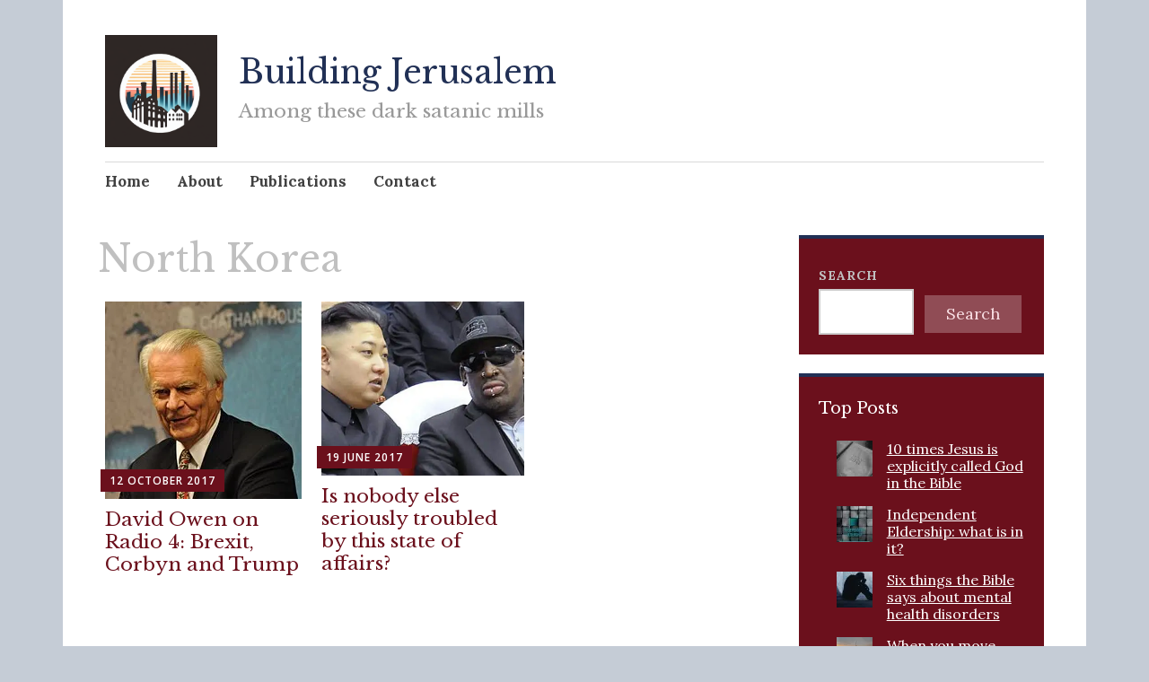

--- FILE ---
content_type: text/html; charset=UTF-8
request_url: https://buildingjerusalem.blog/tag/north-korea/
body_size: 16240
content:
<!DOCTYPE html>
<html lang="en-GB">
	<head>
		<meta charset="UTF-8">
		<meta name="viewport" content="width=device-width, initial-scale=1">
		<link rel="profile" href="http://gmpg.org/xfn/11">
	<title>North Korea &#8211; Building Jerusalem</title>
<script type="text/javascript">
  WebFontConfig = {"google":{"families":["Libre+Baskerville:r:latin,latin-ext","Lora:r,i,b,bi:latin,latin-ext"]},"api_url":"https:\/\/fonts-api.wp.com\/css"};
  (function() {
    var wf = document.createElement('script');
    wf.src = 'https://buildingjerusalem.blog/wp-content/mu-plugins/wpcomsh/vendor/automattic/custom-fonts/js/webfont.js';
    wf.type = 'text/javascript';
    wf.async = 'true';
    var s = document.getElementsByTagName('script')[0];
    s.parentNode.insertBefore(wf, s);
	})();
</script><style id="jetpack-custom-fonts-css">.wf-active #infinite-handle span, .wf-active .comment-reply-link, .wf-active .edit-link, .wf-active .entry-footer a[rel="category tag"], .wf-active .entry-footer a[rel="tag"], .wf-active .entry-meta{font-family:"Lora",serif}.wf-active body, .wf-active button, .wf-active input, .wf-active select, .wf-active textarea{font-family:"Lora",serif}.wf-active .button, .wf-active .button-primary, .wf-active .button-secondary, .wf-active button, .wf-active input[type="button"], .wf-active input[type="reset"], .wf-active input[type="submit"]{font-family:"Lora",serif}.wf-active label{font-family:"Lora",serif}.wf-active .main-navigation{font-family:"Lora",serif}.wf-active .nav-next .meta-nav, .wf-active .nav-previous .meta-nav{font-family:"Lora",serif}.wf-active .page-links{font-family:"Lora",serif}.wf-active .comment-meta{font-family:"Lora",serif}.wf-active h1{font-style:normal;font-weight:400}.wf-active #reply-title, .wf-active .comments-title, .wf-active .widget-title, .wf-active .widgettitle, .wf-active .widget-title label, .wf-active h1, .wf-active h2, .wf-active h3, .wf-active h4, .wf-active h5, .wf-active h6{font-family:"Libre Baskerville",serif;font-style:normal;font-weight:400}.wf-active h1{font-weight:400;font-style:normal}.wf-active #reply-title, .wf-active .comments-title, .wf-active .widget-title, .wf-active .widgettitle, .wf-active .widget-title label, .wf-active h2{font-weight:400;font-style:normal}.wf-active h3{font-weight:400;font-style:normal}.wf-active h4{font-weight:400;font-style:normal}.wf-active h5{font-weight:400;font-style:normal}.wf-active h6{font-weight:400;font-style:normal}.wf-active .site-title{font-family:"Libre Baskerville",serif;font-weight:400;font-style:normal}.wf-active .site-description{font-style:normal;font-weight:400}.wf-active .archive .entry-title, .wf-active .blog .entry-title, .wf-active .search .entry-title{font-family:"Libre Baskerville",serif;font-weight:400;font-style:normal}.wf-active .archive .apostrophe-2-featured .entry-title, .wf-active .blog .apostrophe-2-featured .entry-title, .wf-active .search .apostrophe-2-featured .entry-title{font-style:normal;font-weight:400}.wf-active .widget-title, .wf-active .widgettitle, .wf-active .widget-title label{font-style:normal;font-weight:400}.wf-active h1{font-style:normal;font-weight:400}</style>
<meta name='robots' content='max-image-preview:large' />
<link rel='dns-prefetch' href='//secure.gravatar.com' />
<link rel='dns-prefetch' href='//stats.wp.com' />
<link rel='dns-prefetch' href='//fonts-api.wp.com' />
<link rel='dns-prefetch' href='//widgets.wp.com' />
<link rel='dns-prefetch' href='//s0.wp.com' />
<link rel='dns-prefetch' href='//0.gravatar.com' />
<link rel='dns-prefetch' href='//1.gravatar.com' />
<link rel='dns-prefetch' href='//2.gravatar.com' />
<link rel='dns-prefetch' href='//jetpack.wordpress.com' />
<link rel='dns-prefetch' href='//public-api.wordpress.com' />
<link rel='preconnect' href='//i0.wp.com' />
<link rel='preconnect' href='//c0.wp.com' />
<link rel="alternate" type="application/rss+xml" title="Building Jerusalem &raquo; Feed" href="https://buildingjerusalem.blog/feed/" />
<link rel="alternate" type="application/rss+xml" title="Building Jerusalem &raquo; Comments Feed" href="https://buildingjerusalem.blog/comments/feed/" />
<link rel="alternate" type="application/rss+xml" title="Building Jerusalem &raquo; North Korea Tag Feed" href="https://buildingjerusalem.blog/tag/north-korea/feed/" />
<link rel='stylesheet' id='all-css-6de0f0e53423171c7c3fcf6e823de5bf' href='https://buildingjerusalem.blog/_static/??-eJyNjkEKgzAQRS/UGNpSxUXpUUpMhjg1yQQnQbx9o9CFRVo3w//wmP+mKDSFBCHJ1IMHlioSp5FiD+IiNbPsHOmBqxJP02+a0+zgG4wuWwwsX5Ci0oN8YtDSQoARC8L78d8TTya7Mu9wKHd3d09wmV5hMUVN/pBql9EZybljPWJMuIhuWuUxHPXlXo1glDHzGjHYQw5MGpUTjizxpny2H/5+bupb07b1tX4D+UqyWQ==' type='text/css' media='all' />
<style id='apostrophe-2-style-inline-css'>
.post-categories, .post-tags { clip: rect(1px, 1px, 1px, 1px); height: 1px; position: absolute; overflow: hidden; width: 1px; }
/*# sourceURL=apostrophe-2-style-inline-css */
</style>
<style id='wp-img-auto-sizes-contain-inline-css'>
img:is([sizes=auto i],[sizes^="auto," i]){contain-intrinsic-size:3000px 1500px}
/*# sourceURL=wp-img-auto-sizes-contain-inline-css */
</style>
<style id='wp-emoji-styles-inline-css'>

	img.wp-smiley, img.emoji {
		display: inline !important;
		border: none !important;
		box-shadow: none !important;
		height: 1em !important;
		width: 1em !important;
		margin: 0 0.07em !important;
		vertical-align: -0.1em !important;
		background: none !important;
		padding: 0 !important;
	}
/*# sourceURL=wp-emoji-styles-inline-css */
</style>
<style id='wp-block-library-inline-css'>
:root{--wp-block-synced-color:#7a00df;--wp-block-synced-color--rgb:122,0,223;--wp-bound-block-color:var(--wp-block-synced-color);--wp-editor-canvas-background:#ddd;--wp-admin-theme-color:#007cba;--wp-admin-theme-color--rgb:0,124,186;--wp-admin-theme-color-darker-10:#006ba1;--wp-admin-theme-color-darker-10--rgb:0,107,160.5;--wp-admin-theme-color-darker-20:#005a87;--wp-admin-theme-color-darker-20--rgb:0,90,135;--wp-admin-border-width-focus:2px}@media (min-resolution:192dpi){:root{--wp-admin-border-width-focus:1.5px}}.wp-element-button{cursor:pointer}:root .has-very-light-gray-background-color{background-color:#eee}:root .has-very-dark-gray-background-color{background-color:#313131}:root .has-very-light-gray-color{color:#eee}:root .has-very-dark-gray-color{color:#313131}:root .has-vivid-green-cyan-to-vivid-cyan-blue-gradient-background{background:linear-gradient(135deg,#00d084,#0693e3)}:root .has-purple-crush-gradient-background{background:linear-gradient(135deg,#34e2e4,#4721fb 50%,#ab1dfe)}:root .has-hazy-dawn-gradient-background{background:linear-gradient(135deg,#faaca8,#dad0ec)}:root .has-subdued-olive-gradient-background{background:linear-gradient(135deg,#fafae1,#67a671)}:root .has-atomic-cream-gradient-background{background:linear-gradient(135deg,#fdd79a,#004a59)}:root .has-nightshade-gradient-background{background:linear-gradient(135deg,#330968,#31cdcf)}:root .has-midnight-gradient-background{background:linear-gradient(135deg,#020381,#2874fc)}:root{--wp--preset--font-size--normal:16px;--wp--preset--font-size--huge:42px}.has-regular-font-size{font-size:1em}.has-larger-font-size{font-size:2.625em}.has-normal-font-size{font-size:var(--wp--preset--font-size--normal)}.has-huge-font-size{font-size:var(--wp--preset--font-size--huge)}:root .has-text-align-center{text-align:center}:root .has-text-align-left{text-align:left}:root .has-text-align-right{text-align:right}.has-fit-text{white-space:nowrap!important}#end-resizable-editor-section{display:none}.aligncenter{clear:both}.items-justified-left{justify-content:flex-start}.items-justified-center{justify-content:center}.items-justified-right{justify-content:flex-end}.items-justified-space-between{justify-content:space-between}.screen-reader-text{word-wrap:normal!important;border:0;clip-path:inset(50%);height:1px;margin:-1px;overflow:hidden;padding:0;position:absolute;width:1px}.screen-reader-text:focus{background-color:#ddd;clip-path:none;color:#444;display:block;font-size:1em;height:auto;left:5px;line-height:normal;padding:15px 23px 14px;text-decoration:none;top:5px;width:auto;z-index:100000}html :where(.has-border-color){border-style:solid}html :where([style*=border-top-color]){border-top-style:solid}html :where([style*=border-right-color]){border-right-style:solid}html :where([style*=border-bottom-color]){border-bottom-style:solid}html :where([style*=border-left-color]){border-left-style:solid}html :where([style*=border-width]){border-style:solid}html :where([style*=border-top-width]){border-top-style:solid}html :where([style*=border-right-width]){border-right-style:solid}html :where([style*=border-bottom-width]){border-bottom-style:solid}html :where([style*=border-left-width]){border-left-style:solid}html :where(img[class*=wp-image-]){height:auto;max-width:100%}:where(figure){margin:0 0 1em}html :where(.is-position-sticky){--wp-admin--admin-bar--position-offset:var(--wp-admin--admin-bar--height,0px)}@media screen and (max-width:600px){html :where(.is-position-sticky){--wp-admin--admin-bar--position-offset:0px}}
.has-text-align-justify{text-align:justify;}

/*# sourceURL=wp-block-library-inline-css */
</style><style id='wp-block-search-inline-css'>
.wp-block-search__button{margin-left:10px;word-break:normal}.wp-block-search__button.has-icon{line-height:0}.wp-block-search__button svg{fill:currentColor;height:1.25em;min-height:24px;min-width:24px;vertical-align:text-bottom;width:1.25em}:where(.wp-block-search__button){border:1px solid #ccc;padding:6px 10px}.wp-block-search__inside-wrapper{display:flex;flex:auto;flex-wrap:nowrap;max-width:100%}.wp-block-search__label{width:100%}.wp-block-search.wp-block-search__button-only .wp-block-search__button{box-sizing:border-box;display:flex;flex-shrink:0;justify-content:center;margin-left:0;max-width:100%}.wp-block-search.wp-block-search__button-only .wp-block-search__inside-wrapper{min-width:0!important;transition-property:width}.wp-block-search.wp-block-search__button-only .wp-block-search__input{flex-basis:100%;transition-duration:.3s}.wp-block-search.wp-block-search__button-only.wp-block-search__searchfield-hidden,.wp-block-search.wp-block-search__button-only.wp-block-search__searchfield-hidden .wp-block-search__inside-wrapper{overflow:hidden}.wp-block-search.wp-block-search__button-only.wp-block-search__searchfield-hidden .wp-block-search__input{border-left-width:0!important;border-right-width:0!important;flex-basis:0;flex-grow:0;margin:0;min-width:0!important;padding-left:0!important;padding-right:0!important;width:0!important}:where(.wp-block-search__input){appearance:none;border:1px solid #949494;flex-grow:1;font-family:inherit;font-size:inherit;font-style:inherit;font-weight:inherit;letter-spacing:inherit;line-height:inherit;margin-left:0;margin-right:0;min-width:3rem;padding:8px;text-decoration:unset!important;text-transform:inherit}:where(.wp-block-search__button-inside .wp-block-search__inside-wrapper){background-color:#fff;border:1px solid #949494;box-sizing:border-box;padding:4px}:where(.wp-block-search__button-inside .wp-block-search__inside-wrapper) .wp-block-search__input{border:none;border-radius:0;padding:0 4px}:where(.wp-block-search__button-inside .wp-block-search__inside-wrapper) .wp-block-search__input:focus{outline:none}:where(.wp-block-search__button-inside .wp-block-search__inside-wrapper) :where(.wp-block-search__button){padding:4px 8px}.wp-block-search.aligncenter .wp-block-search__inside-wrapper{margin:auto}.wp-block[data-align=right] .wp-block-search.wp-block-search__button-only .wp-block-search__inside-wrapper{float:right}
/*# sourceURL=https://buildingjerusalem.blog/wp-content/plugins/gutenberg/build/styles/block-library/search/style.css */
</style>
<style id='global-styles-inline-css'>
:root{--wp--preset--aspect-ratio--square: 1;--wp--preset--aspect-ratio--4-3: 4/3;--wp--preset--aspect-ratio--3-4: 3/4;--wp--preset--aspect-ratio--3-2: 3/2;--wp--preset--aspect-ratio--2-3: 2/3;--wp--preset--aspect-ratio--16-9: 16/9;--wp--preset--aspect-ratio--9-16: 9/16;--wp--preset--color--black: #404040;--wp--preset--color--cyan-bluish-gray: #abb8c3;--wp--preset--color--white: #ffffff;--wp--preset--color--pale-pink: #f78da7;--wp--preset--color--vivid-red: #cf2e2e;--wp--preset--color--luminous-vivid-orange: #ff6900;--wp--preset--color--luminous-vivid-amber: #fcb900;--wp--preset--color--light-green-cyan: #7bdcb5;--wp--preset--color--vivid-green-cyan: #00d084;--wp--preset--color--pale-cyan-blue: #8ed1fc;--wp--preset--color--vivid-cyan-blue: #0693e3;--wp--preset--color--vivid-purple: #9b51e0;--wp--preset--color--dark-gray: #686868;--wp--preset--color--medium-gray: #999999;--wp--preset--color--light-gray: #d9d9d9;--wp--preset--color--blue: #159ae7;--wp--preset--color--dark-blue: #362e77;--wp--preset--gradient--vivid-cyan-blue-to-vivid-purple: linear-gradient(135deg,rgb(6,147,227) 0%,rgb(155,81,224) 100%);--wp--preset--gradient--light-green-cyan-to-vivid-green-cyan: linear-gradient(135deg,rgb(122,220,180) 0%,rgb(0,208,130) 100%);--wp--preset--gradient--luminous-vivid-amber-to-luminous-vivid-orange: linear-gradient(135deg,rgb(252,185,0) 0%,rgb(255,105,0) 100%);--wp--preset--gradient--luminous-vivid-orange-to-vivid-red: linear-gradient(135deg,rgb(255,105,0) 0%,rgb(207,46,46) 100%);--wp--preset--gradient--very-light-gray-to-cyan-bluish-gray: linear-gradient(135deg,rgb(238,238,238) 0%,rgb(169,184,195) 100%);--wp--preset--gradient--cool-to-warm-spectrum: linear-gradient(135deg,rgb(74,234,220) 0%,rgb(151,120,209) 20%,rgb(207,42,186) 40%,rgb(238,44,130) 60%,rgb(251,105,98) 80%,rgb(254,248,76) 100%);--wp--preset--gradient--blush-light-purple: linear-gradient(135deg,rgb(255,206,236) 0%,rgb(152,150,240) 100%);--wp--preset--gradient--blush-bordeaux: linear-gradient(135deg,rgb(254,205,165) 0%,rgb(254,45,45) 50%,rgb(107,0,62) 100%);--wp--preset--gradient--luminous-dusk: linear-gradient(135deg,rgb(255,203,112) 0%,rgb(199,81,192) 50%,rgb(65,88,208) 100%);--wp--preset--gradient--pale-ocean: linear-gradient(135deg,rgb(255,245,203) 0%,rgb(182,227,212) 50%,rgb(51,167,181) 100%);--wp--preset--gradient--electric-grass: linear-gradient(135deg,rgb(202,248,128) 0%,rgb(113,206,126) 100%);--wp--preset--gradient--midnight: linear-gradient(135deg,rgb(2,3,129) 0%,rgb(40,116,252) 100%);--wp--preset--font-size--small: 13px;--wp--preset--font-size--medium: 20px;--wp--preset--font-size--large: 36px;--wp--preset--font-size--x-large: 42px;--wp--preset--font-family--albert-sans: 'Albert Sans', sans-serif;--wp--preset--font-family--alegreya: Alegreya, serif;--wp--preset--font-family--arvo: Arvo, serif;--wp--preset--font-family--bodoni-moda: 'Bodoni Moda', serif;--wp--preset--font-family--bricolage-grotesque: 'Bricolage Grotesque', sans-serif;--wp--preset--font-family--cabin: Cabin, sans-serif;--wp--preset--font-family--chivo: Chivo, sans-serif;--wp--preset--font-family--commissioner: Commissioner, sans-serif;--wp--preset--font-family--cormorant: Cormorant, serif;--wp--preset--font-family--courier-prime: 'Courier Prime', monospace;--wp--preset--font-family--crimson-pro: 'Crimson Pro', serif;--wp--preset--font-family--dm-mono: 'DM Mono', monospace;--wp--preset--font-family--dm-sans: 'DM Sans', sans-serif;--wp--preset--font-family--dm-serif-display: 'DM Serif Display', serif;--wp--preset--font-family--domine: Domine, serif;--wp--preset--font-family--eb-garamond: 'EB Garamond', serif;--wp--preset--font-family--epilogue: Epilogue, sans-serif;--wp--preset--font-family--fahkwang: Fahkwang, sans-serif;--wp--preset--font-family--figtree: Figtree, sans-serif;--wp--preset--font-family--fira-sans: 'Fira Sans', sans-serif;--wp--preset--font-family--fjalla-one: 'Fjalla One', sans-serif;--wp--preset--font-family--fraunces: Fraunces, serif;--wp--preset--font-family--gabarito: Gabarito, system-ui;--wp--preset--font-family--ibm-plex-mono: 'IBM Plex Mono', monospace;--wp--preset--font-family--ibm-plex-sans: 'IBM Plex Sans', sans-serif;--wp--preset--font-family--ibarra-real-nova: 'Ibarra Real Nova', serif;--wp--preset--font-family--instrument-serif: 'Instrument Serif', serif;--wp--preset--font-family--inter: Inter, sans-serif;--wp--preset--font-family--josefin-sans: 'Josefin Sans', sans-serif;--wp--preset--font-family--jost: Jost, sans-serif;--wp--preset--font-family--libre-baskerville: 'Libre Baskerville', serif;--wp--preset--font-family--libre-franklin: 'Libre Franklin', sans-serif;--wp--preset--font-family--literata: Literata, serif;--wp--preset--font-family--lora: Lora, serif;--wp--preset--font-family--merriweather: Merriweather, serif;--wp--preset--font-family--montserrat: Montserrat, sans-serif;--wp--preset--font-family--newsreader: Newsreader, serif;--wp--preset--font-family--noto-sans-mono: 'Noto Sans Mono', sans-serif;--wp--preset--font-family--nunito: Nunito, sans-serif;--wp--preset--font-family--open-sans: 'Open Sans', sans-serif;--wp--preset--font-family--overpass: Overpass, sans-serif;--wp--preset--font-family--pt-serif: 'PT Serif', serif;--wp--preset--font-family--petrona: Petrona, serif;--wp--preset--font-family--piazzolla: Piazzolla, serif;--wp--preset--font-family--playfair-display: 'Playfair Display', serif;--wp--preset--font-family--plus-jakarta-sans: 'Plus Jakarta Sans', sans-serif;--wp--preset--font-family--poppins: Poppins, sans-serif;--wp--preset--font-family--raleway: Raleway, sans-serif;--wp--preset--font-family--roboto: Roboto, sans-serif;--wp--preset--font-family--roboto-slab: 'Roboto Slab', serif;--wp--preset--font-family--rubik: Rubik, sans-serif;--wp--preset--font-family--rufina: Rufina, serif;--wp--preset--font-family--sora: Sora, sans-serif;--wp--preset--font-family--source-sans-3: 'Source Sans 3', sans-serif;--wp--preset--font-family--source-serif-4: 'Source Serif 4', serif;--wp--preset--font-family--space-mono: 'Space Mono', monospace;--wp--preset--font-family--syne: Syne, sans-serif;--wp--preset--font-family--texturina: Texturina, serif;--wp--preset--font-family--urbanist: Urbanist, sans-serif;--wp--preset--font-family--work-sans: 'Work Sans', sans-serif;--wp--preset--spacing--20: 0.44rem;--wp--preset--spacing--30: 0.67rem;--wp--preset--spacing--40: 1rem;--wp--preset--spacing--50: 1.5rem;--wp--preset--spacing--60: 2.25rem;--wp--preset--spacing--70: 3.38rem;--wp--preset--spacing--80: 5.06rem;--wp--preset--shadow--natural: 6px 6px 9px rgba(0, 0, 0, 0.2);--wp--preset--shadow--deep: 12px 12px 50px rgba(0, 0, 0, 0.4);--wp--preset--shadow--sharp: 6px 6px 0px rgba(0, 0, 0, 0.2);--wp--preset--shadow--outlined: 6px 6px 0px -3px rgb(255, 255, 255), 6px 6px rgb(0, 0, 0);--wp--preset--shadow--crisp: 6px 6px 0px rgb(0, 0, 0);}:where(.is-layout-flex){gap: 0.5em;}:where(.is-layout-grid){gap: 0.5em;}body .is-layout-flex{display: flex;}.is-layout-flex{flex-wrap: wrap;align-items: center;}.is-layout-flex > :is(*, div){margin: 0;}body .is-layout-grid{display: grid;}.is-layout-grid > :is(*, div){margin: 0;}:where(.wp-block-columns.is-layout-flex){gap: 2em;}:where(.wp-block-columns.is-layout-grid){gap: 2em;}:where(.wp-block-post-template.is-layout-flex){gap: 1.25em;}:where(.wp-block-post-template.is-layout-grid){gap: 1.25em;}.has-black-color{color: var(--wp--preset--color--black) !important;}.has-cyan-bluish-gray-color{color: var(--wp--preset--color--cyan-bluish-gray) !important;}.has-white-color{color: var(--wp--preset--color--white) !important;}.has-pale-pink-color{color: var(--wp--preset--color--pale-pink) !important;}.has-vivid-red-color{color: var(--wp--preset--color--vivid-red) !important;}.has-luminous-vivid-orange-color{color: var(--wp--preset--color--luminous-vivid-orange) !important;}.has-luminous-vivid-amber-color{color: var(--wp--preset--color--luminous-vivid-amber) !important;}.has-light-green-cyan-color{color: var(--wp--preset--color--light-green-cyan) !important;}.has-vivid-green-cyan-color{color: var(--wp--preset--color--vivid-green-cyan) !important;}.has-pale-cyan-blue-color{color: var(--wp--preset--color--pale-cyan-blue) !important;}.has-vivid-cyan-blue-color{color: var(--wp--preset--color--vivid-cyan-blue) !important;}.has-vivid-purple-color{color: var(--wp--preset--color--vivid-purple) !important;}.has-black-background-color{background-color: var(--wp--preset--color--black) !important;}.has-cyan-bluish-gray-background-color{background-color: var(--wp--preset--color--cyan-bluish-gray) !important;}.has-white-background-color{background-color: var(--wp--preset--color--white) !important;}.has-pale-pink-background-color{background-color: var(--wp--preset--color--pale-pink) !important;}.has-vivid-red-background-color{background-color: var(--wp--preset--color--vivid-red) !important;}.has-luminous-vivid-orange-background-color{background-color: var(--wp--preset--color--luminous-vivid-orange) !important;}.has-luminous-vivid-amber-background-color{background-color: var(--wp--preset--color--luminous-vivid-amber) !important;}.has-light-green-cyan-background-color{background-color: var(--wp--preset--color--light-green-cyan) !important;}.has-vivid-green-cyan-background-color{background-color: var(--wp--preset--color--vivid-green-cyan) !important;}.has-pale-cyan-blue-background-color{background-color: var(--wp--preset--color--pale-cyan-blue) !important;}.has-vivid-cyan-blue-background-color{background-color: var(--wp--preset--color--vivid-cyan-blue) !important;}.has-vivid-purple-background-color{background-color: var(--wp--preset--color--vivid-purple) !important;}.has-black-border-color{border-color: var(--wp--preset--color--black) !important;}.has-cyan-bluish-gray-border-color{border-color: var(--wp--preset--color--cyan-bluish-gray) !important;}.has-white-border-color{border-color: var(--wp--preset--color--white) !important;}.has-pale-pink-border-color{border-color: var(--wp--preset--color--pale-pink) !important;}.has-vivid-red-border-color{border-color: var(--wp--preset--color--vivid-red) !important;}.has-luminous-vivid-orange-border-color{border-color: var(--wp--preset--color--luminous-vivid-orange) !important;}.has-luminous-vivid-amber-border-color{border-color: var(--wp--preset--color--luminous-vivid-amber) !important;}.has-light-green-cyan-border-color{border-color: var(--wp--preset--color--light-green-cyan) !important;}.has-vivid-green-cyan-border-color{border-color: var(--wp--preset--color--vivid-green-cyan) !important;}.has-pale-cyan-blue-border-color{border-color: var(--wp--preset--color--pale-cyan-blue) !important;}.has-vivid-cyan-blue-border-color{border-color: var(--wp--preset--color--vivid-cyan-blue) !important;}.has-vivid-purple-border-color{border-color: var(--wp--preset--color--vivid-purple) !important;}.has-vivid-cyan-blue-to-vivid-purple-gradient-background{background: var(--wp--preset--gradient--vivid-cyan-blue-to-vivid-purple) !important;}.has-light-green-cyan-to-vivid-green-cyan-gradient-background{background: var(--wp--preset--gradient--light-green-cyan-to-vivid-green-cyan) !important;}.has-luminous-vivid-amber-to-luminous-vivid-orange-gradient-background{background: var(--wp--preset--gradient--luminous-vivid-amber-to-luminous-vivid-orange) !important;}.has-luminous-vivid-orange-to-vivid-red-gradient-background{background: var(--wp--preset--gradient--luminous-vivid-orange-to-vivid-red) !important;}.has-very-light-gray-to-cyan-bluish-gray-gradient-background{background: var(--wp--preset--gradient--very-light-gray-to-cyan-bluish-gray) !important;}.has-cool-to-warm-spectrum-gradient-background{background: var(--wp--preset--gradient--cool-to-warm-spectrum) !important;}.has-blush-light-purple-gradient-background{background: var(--wp--preset--gradient--blush-light-purple) !important;}.has-blush-bordeaux-gradient-background{background: var(--wp--preset--gradient--blush-bordeaux) !important;}.has-luminous-dusk-gradient-background{background: var(--wp--preset--gradient--luminous-dusk) !important;}.has-pale-ocean-gradient-background{background: var(--wp--preset--gradient--pale-ocean) !important;}.has-electric-grass-gradient-background{background: var(--wp--preset--gradient--electric-grass) !important;}.has-midnight-gradient-background{background: var(--wp--preset--gradient--midnight) !important;}.has-small-font-size{font-size: var(--wp--preset--font-size--small) !important;}.has-medium-font-size{font-size: var(--wp--preset--font-size--medium) !important;}.has-large-font-size{font-size: var(--wp--preset--font-size--large) !important;}.has-x-large-font-size{font-size: var(--wp--preset--font-size--x-large) !important;}.has-albert-sans-font-family{font-family: var(--wp--preset--font-family--albert-sans) !important;}.has-alegreya-font-family{font-family: var(--wp--preset--font-family--alegreya) !important;}.has-arvo-font-family{font-family: var(--wp--preset--font-family--arvo) !important;}.has-bodoni-moda-font-family{font-family: var(--wp--preset--font-family--bodoni-moda) !important;}.has-bricolage-grotesque-font-family{font-family: var(--wp--preset--font-family--bricolage-grotesque) !important;}.has-cabin-font-family{font-family: var(--wp--preset--font-family--cabin) !important;}.has-chivo-font-family{font-family: var(--wp--preset--font-family--chivo) !important;}.has-commissioner-font-family{font-family: var(--wp--preset--font-family--commissioner) !important;}.has-cormorant-font-family{font-family: var(--wp--preset--font-family--cormorant) !important;}.has-courier-prime-font-family{font-family: var(--wp--preset--font-family--courier-prime) !important;}.has-crimson-pro-font-family{font-family: var(--wp--preset--font-family--crimson-pro) !important;}.has-dm-mono-font-family{font-family: var(--wp--preset--font-family--dm-mono) !important;}.has-dm-sans-font-family{font-family: var(--wp--preset--font-family--dm-sans) !important;}.has-dm-serif-display-font-family{font-family: var(--wp--preset--font-family--dm-serif-display) !important;}.has-domine-font-family{font-family: var(--wp--preset--font-family--domine) !important;}.has-eb-garamond-font-family{font-family: var(--wp--preset--font-family--eb-garamond) !important;}.has-epilogue-font-family{font-family: var(--wp--preset--font-family--epilogue) !important;}.has-fahkwang-font-family{font-family: var(--wp--preset--font-family--fahkwang) !important;}.has-figtree-font-family{font-family: var(--wp--preset--font-family--figtree) !important;}.has-fira-sans-font-family{font-family: var(--wp--preset--font-family--fira-sans) !important;}.has-fjalla-one-font-family{font-family: var(--wp--preset--font-family--fjalla-one) !important;}.has-fraunces-font-family{font-family: var(--wp--preset--font-family--fraunces) !important;}.has-gabarito-font-family{font-family: var(--wp--preset--font-family--gabarito) !important;}.has-ibm-plex-mono-font-family{font-family: var(--wp--preset--font-family--ibm-plex-mono) !important;}.has-ibm-plex-sans-font-family{font-family: var(--wp--preset--font-family--ibm-plex-sans) !important;}.has-ibarra-real-nova-font-family{font-family: var(--wp--preset--font-family--ibarra-real-nova) !important;}.has-instrument-serif-font-family{font-family: var(--wp--preset--font-family--instrument-serif) !important;}.has-inter-font-family{font-family: var(--wp--preset--font-family--inter) !important;}.has-josefin-sans-font-family{font-family: var(--wp--preset--font-family--josefin-sans) !important;}.has-jost-font-family{font-family: var(--wp--preset--font-family--jost) !important;}.has-libre-baskerville-font-family{font-family: var(--wp--preset--font-family--libre-baskerville) !important;}.has-libre-franklin-font-family{font-family: var(--wp--preset--font-family--libre-franklin) !important;}.has-literata-font-family{font-family: var(--wp--preset--font-family--literata) !important;}.has-lora-font-family{font-family: var(--wp--preset--font-family--lora) !important;}.has-merriweather-font-family{font-family: var(--wp--preset--font-family--merriweather) !important;}.has-montserrat-font-family{font-family: var(--wp--preset--font-family--montserrat) !important;}.has-newsreader-font-family{font-family: var(--wp--preset--font-family--newsreader) !important;}.has-noto-sans-mono-font-family{font-family: var(--wp--preset--font-family--noto-sans-mono) !important;}.has-nunito-font-family{font-family: var(--wp--preset--font-family--nunito) !important;}.has-open-sans-font-family{font-family: var(--wp--preset--font-family--open-sans) !important;}.has-overpass-font-family{font-family: var(--wp--preset--font-family--overpass) !important;}.has-pt-serif-font-family{font-family: var(--wp--preset--font-family--pt-serif) !important;}.has-petrona-font-family{font-family: var(--wp--preset--font-family--petrona) !important;}.has-piazzolla-font-family{font-family: var(--wp--preset--font-family--piazzolla) !important;}.has-playfair-display-font-family{font-family: var(--wp--preset--font-family--playfair-display) !important;}.has-plus-jakarta-sans-font-family{font-family: var(--wp--preset--font-family--plus-jakarta-sans) !important;}.has-poppins-font-family{font-family: var(--wp--preset--font-family--poppins) !important;}.has-raleway-font-family{font-family: var(--wp--preset--font-family--raleway) !important;}.has-roboto-font-family{font-family: var(--wp--preset--font-family--roboto) !important;}.has-roboto-slab-font-family{font-family: var(--wp--preset--font-family--roboto-slab) !important;}.has-rubik-font-family{font-family: var(--wp--preset--font-family--rubik) !important;}.has-rufina-font-family{font-family: var(--wp--preset--font-family--rufina) !important;}.has-sora-font-family{font-family: var(--wp--preset--font-family--sora) !important;}.has-source-sans-3-font-family{font-family: var(--wp--preset--font-family--source-sans-3) !important;}.has-source-serif-4-font-family{font-family: var(--wp--preset--font-family--source-serif-4) !important;}.has-space-mono-font-family{font-family: var(--wp--preset--font-family--space-mono) !important;}.has-syne-font-family{font-family: var(--wp--preset--font-family--syne) !important;}.has-texturina-font-family{font-family: var(--wp--preset--font-family--texturina) !important;}.has-urbanist-font-family{font-family: var(--wp--preset--font-family--urbanist) !important;}.has-work-sans-font-family{font-family: var(--wp--preset--font-family--work-sans) !important;}
/*# sourceURL=global-styles-inline-css */
</style>

<style id='classic-theme-styles-inline-css'>
/*! This file is auto-generated */
.wp-block-button__link{color:#fff;background-color:#32373c;border-radius:9999px;box-shadow:none;text-decoration:none;padding:calc(.667em + 2px) calc(1.333em + 2px);font-size:1.125em}.wp-block-file__button{background:#32373c;color:#fff;text-decoration:none}
/*# sourceURL=/wp-includes/css/classic-themes.min.css */
</style>
<link rel='stylesheet' id='apostrophe-2-fonts-css' href='https://fonts-api.wp.com/css?family=PT+Serif%3A400%2C400italic%2C700%2C700italic%7COpen+Sans%3A300%2C300italic%2C400%2C400italic%2C600%2C600italic%2C700%2C700italic%2C800%2C800italic&#038;subset=latin%2Clatin-ext%2Ccyrillic' media='all' />
<style id='jetpack-global-styles-frontend-style-inline-css'>
:root { --font-headings: unset; --font-base: unset; --font-headings-default: -apple-system,BlinkMacSystemFont,"Segoe UI",Roboto,Oxygen-Sans,Ubuntu,Cantarell,"Helvetica Neue",sans-serif; --font-base-default: -apple-system,BlinkMacSystemFont,"Segoe UI",Roboto,Oxygen-Sans,Ubuntu,Cantarell,"Helvetica Neue",sans-serif;}
/*# sourceURL=jetpack-global-styles-frontend-style-inline-css */
</style>
<script type="text/javascript" id="jetpack-mu-wpcom-settings-js-before">
/* <![CDATA[ */
var JETPACK_MU_WPCOM_SETTINGS = {"assetsUrl":"https://buildingjerusalem.blog/wp-content/mu-plugins/wpcomsh/jetpack_vendor/automattic/jetpack-mu-wpcom/src/build/"};
//# sourceURL=jetpack-mu-wpcom-settings-js-before
/* ]]> */
</script>
<script type="text/javascript" src="https://buildingjerusalem.blog/wp-includes/js/jquery/jquery.min.js?ver=3.7.1" id="jquery-core-js"></script>
<script type='text/javascript'  src='https://buildingjerusalem.blog/wp-includes/js/jquery/jquery-migrate.min.js?m=1686289764'></script>
<link rel="https://api.w.org/" href="https://buildingjerusalem.blog/wp-json/" /><link rel="alternate" title="JSON" type="application/json" href="https://buildingjerusalem.blog/wp-json/wp/v2/tags/4333" /><link rel="EditURI" type="application/rsd+xml" title="RSD" href="https://buildingjerusalem.blog/xmlrpc.php?rsd" />

<div id="fb-root"></div>
<script async defer crossorigin="anonymous" src="https://connect.facebook.net/en_GB/sdk.js#xfbml=1&version=v19.0" nonce="1ulSAvlK"></script>	<style>img#wpstats{display:none}</style>
				<style type="text/css">
			.recentcomments a {
				display: inline !important;
				padding: 0 !important;
				margin: 0 !important;
			}

			table.recentcommentsavatartop img.avatar, table.recentcommentsavatarend img.avatar {
				border: 0;
				margin: 0;
			}

			table.recentcommentsavatartop a, table.recentcommentsavatarend a {
				border: 0 !important;
				background-color: transparent !important;
			}

			td.recentcommentsavatarend, td.recentcommentsavatartop {
				padding: 0 0 1px 0;
				margin: 0;
			}

			td.recentcommentstextend {
				border: none !important;
				padding: 0 0 2px 10px;
			}

			.rtl td.recentcommentstextend {
				padding: 0 10px 2px 0;
			}

			td.recentcommentstexttop {
				border: none;
				padding: 0 0 0 10px;
			}

			.rtl td.recentcommentstexttop {
				padding: 0 10px 0 0;
			}
		</style>
		<meta name="description" content="Posts about North Korea written by Stephen Kneale" />
		<style type="text/css" id="apostrophe-2-header-css">
				</style>
		<style type="text/css" id="custom-background-css">
body.custom-background { background-color: #c5ccd6; }
</style>
	
<!-- Jetpack Open Graph Tags -->
<meta property="og:type" content="website" />
<meta property="og:title" content="North Korea &#8211; Building Jerusalem" />
<meta property="og:url" content="https://buildingjerusalem.blog/tag/north-korea/" />
<meta property="og:site_name" content="Building Jerusalem" />
<meta property="og:image" content="https://i0.wp.com/buildingjerusalem.blog/wp-content/uploads/2024/02/New-Logo-e1715345020370-3566853841-e1715345124903.png?fit=2000%2C2000&#038;ssl=1" />
<meta property="og:image:width" content="2000" />
<meta property="og:image:height" content="2000" />
<meta property="og:image:alt" content="" />
<meta property="og:locale" content="en_GB" />
<meta name="twitter:site" content="@steve_kneale" />

<!-- End Jetpack Open Graph Tags -->
<style type="text/css" id="custom-colors-css">.entry-meta a,.entry-meta span,.edit-link a,.comment-reply-link a,.entry-footer a[rel=tag] a,.entry-footer a[rel="category tag"] a,#infinite-handle span a,.widget-area .sidebar-primary aside .widgettitle,.widget-area .sidebar-primary aside .widget-title,.widget-area .sidebar-primary aside .widget-title label,.widget-area .sidebar-primary aside,.widget-area .sidebar-primary aside a{color:#fff}.widget-area .sidebar-primary aside.widget_goodreads a{color:#6d6d6d}.widget-area .sidebar-primary aside.jetpack_widget_social_icons ul a:hover{color:#fff}.sticky .entry-meta a,.sticky .entry-meta:before,.featured-content .entry-meta .posted-on a{color:#fff}body{background-color:#c5ccd6}.infinite-container{background-color:#c5ccd6}a,.main-navigation a:hover,.apostrophe-2-social li:hover a:before,.archive .entry-title a,.blog .entry-title a,.search .entry-title a,.site-title a:hover{color:#6b101c}.widget-area .sidebar-primary aside{background-color:#6b101c}.entry-meta .posted-on,.entry-meta .byline,.sticky .entry-meta,.comment-reply-link,.entry-footer a[rel=tag],#infinite-handle span{background-color:#6b101c}button,input[type=button],input[type=reset],input[type=submit]{color:#6b101c}button,input[type=button],input[type=reset],input[type=submit],.button-primary,.button,.button-secondary,.apostrophe-2-navigation .current_page_item a,.apostrophe-2-navigation .current-menu-item a,.apostrophe-2-navigation .current-post-ancestor a,.apostrophe-2-navigation .current-menu-ancestor a,.apostrophe-2-navigation .current-menu-parent a,.apostrophe-2-navigation .current-post-parent a{border-color:#6b101c}input[type=text]:focus,input[type=email]:focus,input[type=url]:focus,input[type=password]:focus,input[type=search]:focus,textarea:focus{color:#6b101c}input[type=text]:focus,input[type=email]:focus,input[type=url]:focus,input[type=password]:focus,input[type=search]:focus,textarea:focus{border-color:#6b101c}.sidebar-primary button,.sidebar-primary input[type=button],.sidebar-primary input[type=reset],.sidebar-primary input[type=submit]{color:#f7dde2}.sidebar-primary button:hover,.sidebar-primary button:focus,.sidebar-primary input[type=button]:focus,.sidebar-primary input[type=button]:hover,.sidebar-primary input[type=reset]:focus,.sidebar-primary input[type=reset]:hover,.sidebar-primary input[type=submit]:focus,.sidebar-primary input[type=submit]:hover,#subscribe-blog input[type=submit]:focus,#subscribe-blog input[type=submit]:hover{color:#f9e6e9}.sidebar-primary button:hover,.sidebar-primary input[type=button]:hover,.sidebar-primary input[type=reset]:hover,.sidebar-primary input[type=submit]:hover{border-color:#ee808f}.sidebar-primary button:hover,.sidebar-primary input[type=button]:hover,.sidebar-primary input[type=reset]:hover,.sidebar-primary input[type=submit]:hover{background-color:#6b101c}.sidebar-secondary a{color:#6b101c}.sidebar-secondary button,.sidebar-secondary input[type=button],.sidebar-secondary input[type=reset],.sidebar-secondary input[type=submit]{color:#6b101c}.sidebar-secondary button:hover,.sidebar-secondary input[type=button]:hover,.sidebar-secondary input[type=reset]:hover,.sidebar-secondary input[type=submit]:hover{border-color:#6b101c}.sidebar-tertiary button,.sidebar-tertiary input[type=button],.sidebar-tertiary input[type=reset],.sidebar-tertiary input[type=submit]{color:#6b101c}.sidebar-tertiary button:hover,.sidebar-tertiary input[type=button]:hover,.sidebar-tertiary input[type=reset]:hover,.sidebar-tertiary input[type=submit]:hover,.site-footer button:hover,.site-footer input[type=button]:hover,.site-footer input[type=reset]:hover,.site-footer input[type=submit]:hover{border-color:#6b101c}.sidebar-secondary button:hover,.sidebar-secondary input[type=button]:hover,.sidebar-secondary input[type=reset]:hover,.sidebar-secondary input[type=submit]:hover,.sidebar-tertiary button:hover,.sidebar-tertiary input[type=button]:hover,.sidebar-tertiary input[type=reset]:hover,.sidebar-tertiary input[type=submit]:hover,.site-footer button:hover,.site-footer input[type=button]:hover,.site-footer input[type=reset]:hover,.site-footer input[type=submit]:hover{background-color:#6b101c}.sidebar-secondary button:hover,.sidebar-secondary input[type=button]:hover,.sidebar-secondary input[type=reset]:hover,.sidebar-secondary input[type=submit]:hover,.sidebar-tertiary button:hover,.sidebar-tertiary input[type=button]:hover,.sidebar-tertiary input[type=reset]:hover,.sidebar-tertiary input[type=submit]:hover,.site-footer button:hover,.site-footer input[type=button]:hover,.site-footer input[type=reset]:hover,.site-footer input[type=submit]:hover{background-color:rgba(107,16,28,0)}.widget-area .sidebar-primary aside{border-color:#213055}a:hover,a:focus,a:active,.blog .featured-content .entry-title a,.blog .sticky .entry-title a{color:#213055}a:hover,a:focus,a:active,.site-title a{color:#213055}.entry-footer a[rel="category tag"],.sticky .entry-meta,.blog .featured-content .entry-meta .posted-on{background-color:#213055}</style>
<link rel="icon" href="https://i0.wp.com/buildingjerusalem.blog/wp-content/uploads/2024/02/New-Logo-e1715345020370-3566853841-e1715345124903.png?fit=32%2C32&#038;ssl=1" sizes="32x32" />
<link rel="icon" href="https://i0.wp.com/buildingjerusalem.blog/wp-content/uploads/2024/02/New-Logo-e1715345020370-3566853841-e1715345124903.png?fit=192%2C192&#038;ssl=1" sizes="192x192" />
<link rel="apple-touch-icon" href="https://i0.wp.com/buildingjerusalem.blog/wp-content/uploads/2024/02/New-Logo-e1715345020370-3566853841-e1715345124903.png?fit=180%2C180&#038;ssl=1" />
<meta name="msapplication-TileImage" content="https://i0.wp.com/buildingjerusalem.blog/wp-content/uploads/2024/02/New-Logo-e1715345020370-3566853841-e1715345124903.png?fit=270%2C270&#038;ssl=1" />
		<!-- Jetpack Google Analytics -->
		<script async src='https://www.googletagmanager.com/gtag/js?id=G-DH0ZQW71CT'></script>
		<script>
			window.dataLayer = window.dataLayer || [];
			function gtag() { dataLayer.push( arguments ); }
			gtag( 'js', new Date() );
			gtag( 'config', "G-DH0ZQW71CT" );
					</script>
		<!-- End Jetpack Google Analytics -->
			<link rel='stylesheet' id='all-css-13bdff271f7b23f15da56d2ad6e13ad5' href='https://buildingjerusalem.blog/wp-content/plugins/jetpack/modules/widgets/top-posts/style.css?m=1764003632' type='text/css' media='all' />
</head>

	<body class="archive tag tag-north-korea tag-4333 custom-background wp-custom-logo wp-embed-responsive wp-theme-apostrophe-2 custom-colors categories-hidden tags-hidden">
		<div id="page" class="hfeed site">

			<header id="masthead" class="site-header" role="banner">
				<div class="site-branding">
					<a href="https://buildingjerusalem.blog/" class="custom-logo-link" rel="home"><img width="2000" height="2000" src="https://i0.wp.com/buildingjerusalem.blog/wp-content/uploads/2024/02/New-Logo-e1715345020370-3566853841-e1715345124903.png?fit=2000%2C2000&amp;ssl=1" class="custom-logo" alt="Building Jerusalem" decoding="async" fetchpriority="high" srcset="https://i0.wp.com/buildingjerusalem.blog/wp-content/uploads/2024/02/New-Logo-e1715345020370-3566853841-e1715345124903.png?w=2000&amp;ssl=1 2000w, https://i0.wp.com/buildingjerusalem.blog/wp-content/uploads/2024/02/New-Logo-e1715345020370-3566853841-e1715345124903.png?resize=300%2C300&amp;ssl=1 300w, https://i0.wp.com/buildingjerusalem.blog/wp-content/uploads/2024/02/New-Logo-e1715345020370-3566853841-e1715345124903.png?resize=1024%2C1024&amp;ssl=1 1024w, https://i0.wp.com/buildingjerusalem.blog/wp-content/uploads/2024/02/New-Logo-e1715345020370-3566853841-e1715345124903.png?resize=150%2C150&amp;ssl=1 150w, https://i0.wp.com/buildingjerusalem.blog/wp-content/uploads/2024/02/New-Logo-e1715345020370-3566853841-e1715345124903.png?resize=768%2C768&amp;ssl=1 768w, https://i0.wp.com/buildingjerusalem.blog/wp-content/uploads/2024/02/New-Logo-e1715345020370-3566853841-e1715345124903.png?resize=1536%2C1536&amp;ssl=1 1536w, https://i0.wp.com/buildingjerusalem.blog/wp-content/uploads/2024/02/New-Logo-e1715345020370-3566853841-e1715345124903.png?resize=1200%2C1200&amp;ssl=1 1200w, https://i0.wp.com/buildingjerusalem.blog/wp-content/uploads/2024/02/New-Logo-e1715345020370-3566853841-e1715345124903.png?resize=800%2C800&amp;ssl=1 800w, https://i0.wp.com/buildingjerusalem.blog/wp-content/uploads/2024/02/New-Logo-e1715345020370-3566853841-e1715345124903.png?resize=600%2C600&amp;ssl=1 600w, https://i0.wp.com/buildingjerusalem.blog/wp-content/uploads/2024/02/New-Logo-e1715345020370-3566853841-e1715345124903.png?resize=400%2C400&amp;ssl=1 400w, https://i0.wp.com/buildingjerusalem.blog/wp-content/uploads/2024/02/New-Logo-e1715345020370-3566853841-e1715345124903.png?resize=200%2C200&amp;ssl=1 200w, https://i0.wp.com/buildingjerusalem.blog/wp-content/uploads/2024/02/New-Logo-e1715345020370-3566853841-e1715345124903.png?resize=450%2C450&amp;ssl=1 450w, https://i0.wp.com/buildingjerusalem.blog/wp-content/uploads/2024/02/New-Logo-e1715345020370-3566853841-e1715345124903.png?resize=60%2C60&amp;ssl=1 60w, https://i0.wp.com/buildingjerusalem.blog/wp-content/uploads/2024/02/New-Logo-e1715345020370-3566853841-e1715345124903.png?resize=550%2C550&amp;ssl=1 550w, https://i0.wp.com/buildingjerusalem.blog/wp-content/uploads/2024/02/New-Logo-e1715345020370-3566853841-e1715345124903.png?w=1446&amp;ssl=1 1446w" sizes="(max-width: 2000px) 100vw, 2000px" data-attachment-id="65771" data-permalink="https://buildingjerusalem.blog/new-logo/" data-orig-file="https://i0.wp.com/buildingjerusalem.blog/wp-content/uploads/2024/02/New-Logo-e1715345020370-3566853841-e1715345124903.png?fit=2000%2C2000&amp;ssl=1" data-orig-size="2000,2000" data-comments-opened="1" data-image-meta="{&quot;aperture&quot;:&quot;0&quot;,&quot;credit&quot;:&quot;&quot;,&quot;camera&quot;:&quot;&quot;,&quot;caption&quot;:&quot;&quot;,&quot;created_timestamp&quot;:&quot;0&quot;,&quot;copyright&quot;:&quot;&quot;,&quot;focal_length&quot;:&quot;0&quot;,&quot;iso&quot;:&quot;0&quot;,&quot;shutter_speed&quot;:&quot;0&quot;,&quot;title&quot;:&quot;&quot;,&quot;orientation&quot;:&quot;0&quot;}" data-image-title="Building Jerusalem" data-image-description="" data-image-caption="" data-medium-file="https://i0.wp.com/buildingjerusalem.blog/wp-content/uploads/2024/02/New-Logo-e1715345020370-3566853841-e1715345124903.png?fit=300%2C300&amp;ssl=1" data-large-file="https://i0.wp.com/buildingjerusalem.blog/wp-content/uploads/2024/02/New-Logo-e1715345020370-3566853841-e1715345124903.png?fit=723%2C723&amp;ssl=1" /></a>					<h1 class="site-title"><a href="https://buildingjerusalem.blog/" rel="home">Building Jerusalem</a></h1>
					<h2 class="site-description">Among these dark satanic mills</h2>
				</div>

				<nav id="site-navigation" class="main-navigation" role="navigation">
					<a class="menu-toggle">Menu</a>
					<a class="skip-link screen-reader-text" href="#content">Skip to content</a>

					<div class="menu-header-menu-container"><ul id="menu-header-menu" class="apostrophe-2-navigation"><li id="menu-item-65776" class="menu-item menu-item-type-custom menu-item-object-custom menu-item-home menu-item-65776"><a href="https://buildingjerusalem.blog">Home</a></li>
<li id="menu-item-65777" class="menu-item menu-item-type-post_type menu-item-object-page menu-item-65777"><a href="https://buildingjerusalem.blog/about-the-author/">About</a></li>
<li id="menu-item-65778" class="menu-item menu-item-type-post_type menu-item-object-page menu-item-65778"><a href="https://buildingjerusalem.blog/publications/">Publications</a></li>
<li id="menu-item-65780" class="menu-item menu-item-type-post_type menu-item-object-page menu-item-65780"><a href="https://buildingjerusalem.blog/contact/">Contact</a></li>
</ul></div>
					
				</nav><!-- #site-navigation -->
			</header><!-- #masthead -->

			<div id="content" class="site-content">

	<section id="primary" class="content-area">

	
		<header class="page-header">
			<h1 class="page-title">North Korea</h1>		</header><!-- .page-header -->

		<main id="main" class="site-main" role="main">

			<div id="posts-wrapper">

						
				
<article id="post-26111" class="post-26111 post type-post status-publish format-standard has-post-thumbnail hentry category-uncategorized tag-brexit tag-corbyn tag-david-owen tag-interview tag-lib-dems tag-liberals tag-lord-owen tag-north-korea tag-politics-2 tag-radio-4 tag-sdp tag-trump tag-uncategorized fallback-thumbnail">
	
	<a class="entry-thumbnail apostrophe-2-thumb" href="https://buildingjerusalem.blog/2017/10/12/david-owen-on-radio-4-brexit-corbyn-and-trump/">
		<img width="219" height="220" src="https://i0.wp.com/buildingjerusalem.blog/wp-content/uploads/2017/10/220px-lord_owen_-_chatham_house_2011.jpg?resize=219%2C220&amp;ssl=1" class="attachment-post-thumbnail size-post-thumbnail wp-post-image" alt="" data-attachment-id="26131" data-permalink="https://buildingjerusalem.blog/2017/10/12/david-owen-on-radio-4-brexit-corbyn-and-trump/220px-lord_owen_-_chatham_house_2011/" data-orig-file="https://i0.wp.com/buildingjerusalem.blog/wp-content/uploads/2017/10/220px-lord_owen_-_chatham_house_2011.jpg?fit=219%2C220&amp;ssl=1" data-orig-size="219,220" data-comments-opened="1" data-image-meta="{&quot;aperture&quot;:&quot;0&quot;,&quot;credit&quot;:&quot;Picasa&quot;,&quot;camera&quot;:&quot;&quot;,&quot;caption&quot;:&quot;&quot;,&quot;created_timestamp&quot;:&quot;0&quot;,&quot;copyright&quot;:&quot;&quot;,&quot;focal_length&quot;:&quot;0&quot;,&quot;iso&quot;:&quot;0&quot;,&quot;shutter_speed&quot;:&quot;0&quot;,&quot;title&quot;:&quot;&quot;,&quot;orientation&quot;:&quot;0&quot;}" data-image-title="220px-lord_owen_-_chatham_house_2011" data-image-description="" data-image-caption="" data-medium-file="https://i0.wp.com/buildingjerusalem.blog/wp-content/uploads/2017/10/220px-lord_owen_-_chatham_house_2011.jpg?fit=219%2C220&amp;ssl=1" data-large-file="https://i0.wp.com/buildingjerusalem.blog/wp-content/uploads/2017/10/220px-lord_owen_-_chatham_house_2011.jpg?fit=219%2C220&amp;ssl=1" />	</a>
	<header class="entry-header">
		<div class="entry-meta">
			<span class="posted-on"><a href="https://buildingjerusalem.blog/2017/10/12/david-owen-on-radio-4-brexit-corbyn-and-trump/" rel="bookmark"><time class="entry-date published" datetime="2017-10-12T07:45:09+01:00">12 October 2017</time><time class="updated" datetime="2017-10-12T09:19:53+01:00">12 October 2017</time></a></span><span class="byline"> <span class="author vcard"><a class="url fn n" href="https://buildingjerusalem.blog/author/smkneale/">Stephen Kneale</a></span></span>		</div><!-- .entry-meta -->
		<h2 class="entry-title"><a href="https://buildingjerusalem.blog/2017/10/12/david-owen-on-radio-4-brexit-corbyn-and-trump/" rel="bookmark">David Owen on Radio 4: Brexit, Corbyn and Trump</a></h2>
	</header><!-- .entry-header -->

</article><!-- #post-## -->

			
				
<article id="post-19284" class="post-19284 post type-post status-publish format-standard has-post-thumbnail hentry category-uncategorized tag-america tag-dennis-rodman tag-dictators tag-diplomacy tag-donald-trump tag-kim-jong-un tag-north-korea tag-nuclear-weapons tag-politics-2 tag-uncategorized tag-united-states tag-usa fallback-thumbnail">
	
	<a class="entry-thumbnail apostrophe-2-thumb" href="https://buildingjerusalem.blog/2017/06/19/is-nobody-else-seriously-troubled-by-this-state-of-affairs/">
		<img width="450" height="387" src="https://i0.wp.com/buildingjerusalem.blog/wp-content/uploads/2017/06/kim-and-rodman_2772852b.jpg?resize=450%2C387&amp;ssl=1" class="attachment-post-thumbnail size-post-thumbnail wp-post-image" alt="" loading="lazy" data-attachment-id="19290" data-permalink="https://buildingjerusalem.blog/2017/06/19/is-nobody-else-seriously-troubled-by-this-state-of-affairs/kim-and-rodman_2772852b/" data-orig-file="https://i0.wp.com/buildingjerusalem.blog/wp-content/uploads/2017/06/kim-and-rodman_2772852b.jpg?fit=620%2C387&amp;ssl=1" data-orig-size="620,387" data-comments-opened="1" data-image-meta="{&quot;aperture&quot;:&quot;0&quot;,&quot;credit&quot;:&quot;&quot;,&quot;camera&quot;:&quot;&quot;,&quot;caption&quot;:&quot;&quot;,&quot;created_timestamp&quot;:&quot;0&quot;,&quot;copyright&quot;:&quot;&quot;,&quot;focal_length&quot;:&quot;0&quot;,&quot;iso&quot;:&quot;0&quot;,&quot;shutter_speed&quot;:&quot;0&quot;,&quot;title&quot;:&quot;&quot;,&quot;orientation&quot;:&quot;0&quot;}" data-image-title="kim-and-rodman_2772852b" data-image-description="" data-image-caption="" data-medium-file="https://i0.wp.com/buildingjerusalem.blog/wp-content/uploads/2017/06/kim-and-rodman_2772852b.jpg?fit=300%2C187&amp;ssl=1" data-large-file="https://i0.wp.com/buildingjerusalem.blog/wp-content/uploads/2017/06/kim-and-rodman_2772852b.jpg?fit=620%2C387&amp;ssl=1" />	</a>
	<header class="entry-header">
		<div class="entry-meta">
			<span class="posted-on"><a href="https://buildingjerusalem.blog/2017/06/19/is-nobody-else-seriously-troubled-by-this-state-of-affairs/" rel="bookmark"><time class="entry-date published" datetime="2017-06-19T07:45:01+01:00">19 June 2017</time><time class="updated" datetime="2017-06-18T16:42:42+01:00">18 June 2017</time></a></span><span class="byline"> <span class="author vcard"><a class="url fn n" href="https://buildingjerusalem.blog/author/smkneale/">Stephen Kneale</a></span></span>		</div><!-- .entry-meta -->
		<h2 class="entry-title"><a href="https://buildingjerusalem.blog/2017/06/19/is-nobody-else-seriously-troubled-by-this-state-of-affairs/" rel="bookmark">Is nobody else seriously troubled by this state of affairs?</a></h2>
	</header><!-- .entry-header -->

</article><!-- #post-## -->

			
			<div><!-- #posts-wrapper -->

		
		</main><!-- #main -->

		
	</section><!-- #primary -->

	<div id="secondary" class="widget-area" role="complementary">

				<div class="sidebar-primary">
			<aside id="block-3" class="widget widget_block widget_search"><form role="search" method="get" action="https://buildingjerusalem.blog/" class="wp-block-search__button-outside wp-block-search__text-button wp-block-search"    ><label class="wp-block-search__label" for="wp-block-search__input-1" >Search</label><div class="wp-block-search__inside-wrapper" ><input class="wp-block-search__input" id="wp-block-search__input-1" placeholder="" value="" type="search" name="s" required /><button aria-label="Search" class="wp-block-search__button wp-element-button" type="submit" >Search</button></div></form></aside><aside id="top-posts-7" class="widget widget_top-posts"><h2 class="widget-title">Top Posts</h2><ul class='widgets-list-layout no-grav'>
<li><a href="https://buildingjerusalem.blog/2025/01/29/10-times-jesus-is-explicitly-called-god-in-the-bible/" title="10 times Jesus is explicitly called God in the Bible" class="bump-view" data-bump-view="tp"><img loading="lazy" width="40" height="40" src="https://i0.wp.com/buildingjerusalem.blog/wp-content/uploads/2025/01/pexels-photo-5199800.jpeg?fit=1200%2C800&#038;ssl=1&#038;resize=40%2C40" srcset="https://i0.wp.com/buildingjerusalem.blog/wp-content/uploads/2025/01/pexels-photo-5199800.jpeg?fit=1200%2C800&amp;ssl=1&amp;resize=40%2C40 1x, https://i0.wp.com/buildingjerusalem.blog/wp-content/uploads/2025/01/pexels-photo-5199800.jpeg?fit=1200%2C800&amp;ssl=1&amp;resize=60%2C60 1.5x, https://i0.wp.com/buildingjerusalem.blog/wp-content/uploads/2025/01/pexels-photo-5199800.jpeg?fit=1200%2C800&amp;ssl=1&amp;resize=80%2C80 2x, https://i0.wp.com/buildingjerusalem.blog/wp-content/uploads/2025/01/pexels-photo-5199800.jpeg?fit=1200%2C800&amp;ssl=1&amp;resize=120%2C120 3x, https://i0.wp.com/buildingjerusalem.blog/wp-content/uploads/2025/01/pexels-photo-5199800.jpeg?fit=1200%2C800&amp;ssl=1&amp;resize=160%2C160 4x" alt="10 times Jesus is explicitly called God in the Bible" data-pin-nopin="true" class="widgets-list-layout-blavatar" /></a><div class="widgets-list-layout-links">
								<a href="https://buildingjerusalem.blog/2025/01/29/10-times-jesus-is-explicitly-called-god-in-the-bible/" title="10 times Jesus is explicitly called God in the Bible" class="bump-view" data-bump-view="tp">10 times Jesus is explicitly called God in the Bible</a>
							</div>
							</li><li><a href="https://buildingjerusalem.blog/2026/01/20/independent-eldership-what-is-in-it/" title="Independent Eldership: what is in it?" class="bump-view" data-bump-view="tp"><img loading="lazy" width="40" height="40" src="https://i0.wp.com/buildingjerusalem.blog/wp-content/uploads/2025/12/9781917322027_LRG_956605a3-c335-42d0-a1d6-27e773529f0d_1024x1024402x.jpg?fit=782%2C1200&#038;ssl=1&#038;resize=40%2C40" srcset="https://i0.wp.com/buildingjerusalem.blog/wp-content/uploads/2025/12/9781917322027_LRG_956605a3-c335-42d0-a1d6-27e773529f0d_1024x1024402x.jpg?fit=782%2C1200&amp;ssl=1&amp;resize=40%2C40 1x, https://i0.wp.com/buildingjerusalem.blog/wp-content/uploads/2025/12/9781917322027_LRG_956605a3-c335-42d0-a1d6-27e773529f0d_1024x1024402x.jpg?fit=782%2C1200&amp;ssl=1&amp;resize=60%2C60 1.5x, https://i0.wp.com/buildingjerusalem.blog/wp-content/uploads/2025/12/9781917322027_LRG_956605a3-c335-42d0-a1d6-27e773529f0d_1024x1024402x.jpg?fit=782%2C1200&amp;ssl=1&amp;resize=80%2C80 2x, https://i0.wp.com/buildingjerusalem.blog/wp-content/uploads/2025/12/9781917322027_LRG_956605a3-c335-42d0-a1d6-27e773529f0d_1024x1024402x.jpg?fit=782%2C1200&amp;ssl=1&amp;resize=120%2C120 3x, https://i0.wp.com/buildingjerusalem.blog/wp-content/uploads/2025/12/9781917322027_LRG_956605a3-c335-42d0-a1d6-27e773529f0d_1024x1024402x.jpg?fit=782%2C1200&amp;ssl=1&amp;resize=160%2C160 4x" alt="Independent Eldership: what is in it?" data-pin-nopin="true" class="widgets-list-layout-blavatar" /></a><div class="widgets-list-layout-links">
								<a href="https://buildingjerusalem.blog/2026/01/20/independent-eldership-what-is-in-it/" title="Independent Eldership: what is in it?" class="bump-view" data-bump-view="tp">Independent Eldership: what is in it?</a>
							</div>
							</li><li><a href="https://buildingjerusalem.blog/2025/02/24/six-things-the-bible-says-about-mental-health-disorders/" title="Six things the Bible says about mental health disorders" class="bump-view" data-bump-view="tp"><img loading="lazy" width="40" height="40" src="https://i0.wp.com/buildingjerusalem.blog/wp-content/uploads/2010/07/depression1.jpg?fit=840%2C420&#038;ssl=1&#038;resize=40%2C40" srcset="https://i0.wp.com/buildingjerusalem.blog/wp-content/uploads/2010/07/depression1.jpg?fit=840%2C420&amp;ssl=1&amp;resize=40%2C40 1x, https://i0.wp.com/buildingjerusalem.blog/wp-content/uploads/2010/07/depression1.jpg?fit=840%2C420&amp;ssl=1&amp;resize=60%2C60 1.5x, https://i0.wp.com/buildingjerusalem.blog/wp-content/uploads/2010/07/depression1.jpg?fit=840%2C420&amp;ssl=1&amp;resize=80%2C80 2x, https://i0.wp.com/buildingjerusalem.blog/wp-content/uploads/2010/07/depression1.jpg?fit=840%2C420&amp;ssl=1&amp;resize=120%2C120 3x, https://i0.wp.com/buildingjerusalem.blog/wp-content/uploads/2010/07/depression1.jpg?fit=840%2C420&amp;ssl=1&amp;resize=160%2C160 4x" alt="Six things the Bible says about mental health disorders" data-pin-nopin="true" class="widgets-list-layout-blavatar" /></a><div class="widgets-list-layout-links">
								<a href="https://buildingjerusalem.blog/2025/02/24/six-things-the-bible-says-about-mental-health-disorders/" title="Six things the Bible says about mental health disorders" class="bump-view" data-bump-view="tp">Six things the Bible says about mental health disorders</a>
							</div>
							</li><li><a href="https://buildingjerusalem.blog/2026/01/16/when-you-move-and-there-is-no-good-church/" title="When you move and there is no good church" class="bump-view" data-bump-view="tp"><img loading="lazy" width="40" height="40" src="https://i0.wp.com/buildingjerusalem.blog/wp-content/uploads/2025/01/pexels-photo-3868547.jpeg?fit=1031%2C1200&#038;ssl=1&#038;resize=40%2C40" srcset="https://i0.wp.com/buildingjerusalem.blog/wp-content/uploads/2025/01/pexels-photo-3868547.jpeg?fit=1031%2C1200&amp;ssl=1&amp;resize=40%2C40 1x, https://i0.wp.com/buildingjerusalem.blog/wp-content/uploads/2025/01/pexels-photo-3868547.jpeg?fit=1031%2C1200&amp;ssl=1&amp;resize=60%2C60 1.5x, https://i0.wp.com/buildingjerusalem.blog/wp-content/uploads/2025/01/pexels-photo-3868547.jpeg?fit=1031%2C1200&amp;ssl=1&amp;resize=80%2C80 2x, https://i0.wp.com/buildingjerusalem.blog/wp-content/uploads/2025/01/pexels-photo-3868547.jpeg?fit=1031%2C1200&amp;ssl=1&amp;resize=120%2C120 3x, https://i0.wp.com/buildingjerusalem.blog/wp-content/uploads/2025/01/pexels-photo-3868547.jpeg?fit=1031%2C1200&amp;ssl=1&amp;resize=160%2C160 4x" alt="When you move and there is no good church" data-pin-nopin="true" class="widgets-list-layout-blavatar" /></a><div class="widgets-list-layout-links">
								<a href="https://buildingjerusalem.blog/2026/01/16/when-you-move-and-there-is-no-good-church/" title="When you move and there is no good church" class="bump-view" data-bump-view="tp">When you move and there is no good church</a>
							</div>
							</li><li><a href="https://buildingjerusalem.blog/2025/06/11/nt-wright-is-wrong-belief-in-the-bodily-resurrection-of-jesus-is-vital/" title="NT Wright is wrong - belief in the bodily resurrection of Jesus is vital" class="bump-view" data-bump-view="tp"><img loading="lazy" width="40" height="40" src="https://i0.wp.com/buildingjerusalem.blog/wp-content/uploads/2019/04/resurrection-690x4501.jpg?fit=690%2C450&#038;ssl=1&#038;resize=40%2C40" srcset="https://i0.wp.com/buildingjerusalem.blog/wp-content/uploads/2019/04/resurrection-690x4501.jpg?fit=690%2C450&amp;ssl=1&amp;resize=40%2C40 1x, https://i0.wp.com/buildingjerusalem.blog/wp-content/uploads/2019/04/resurrection-690x4501.jpg?fit=690%2C450&amp;ssl=1&amp;resize=60%2C60 1.5x, https://i0.wp.com/buildingjerusalem.blog/wp-content/uploads/2019/04/resurrection-690x4501.jpg?fit=690%2C450&amp;ssl=1&amp;resize=80%2C80 2x, https://i0.wp.com/buildingjerusalem.blog/wp-content/uploads/2019/04/resurrection-690x4501.jpg?fit=690%2C450&amp;ssl=1&amp;resize=120%2C120 3x, https://i0.wp.com/buildingjerusalem.blog/wp-content/uploads/2019/04/resurrection-690x4501.jpg?fit=690%2C450&amp;ssl=1&amp;resize=160%2C160 4x" alt="NT Wright is wrong - belief in the bodily resurrection of Jesus is vital" data-pin-nopin="true" class="widgets-list-layout-blavatar" /></a><div class="widgets-list-layout-links">
								<a href="https://buildingjerusalem.blog/2025/06/11/nt-wright-is-wrong-belief-in-the-bodily-resurrection-of-jesus-is-vital/" title="NT Wright is wrong - belief in the bodily resurrection of Jesus is vital" class="bump-view" data-bump-view="tp">NT Wright is wrong - belief in the bodily resurrection of Jesus is vital</a>
							</div>
							</li><li><a href="https://buildingjerusalem.blog/2024/12/12/god-has-specifically-given-us-stuff-to-enjoy-so-enjoy-it/" title="God has specifically given us stuff to enjoy, so enjoy it!" class="bump-view" data-bump-view="tp"><img loading="lazy" width="40" height="40" src="https://i0.wp.com/buildingjerusalem.blog/wp-content/uploads/2024/12/AdobeStock_ulkas1.png?fit=1200%2C750&#038;ssl=1&#038;resize=40%2C40" srcset="https://i0.wp.com/buildingjerusalem.blog/wp-content/uploads/2024/12/AdobeStock_ulkas1.png?fit=1200%2C750&amp;ssl=1&amp;resize=40%2C40 1x, https://i0.wp.com/buildingjerusalem.blog/wp-content/uploads/2024/12/AdobeStock_ulkas1.png?fit=1200%2C750&amp;ssl=1&amp;resize=60%2C60 1.5x, https://i0.wp.com/buildingjerusalem.blog/wp-content/uploads/2024/12/AdobeStock_ulkas1.png?fit=1200%2C750&amp;ssl=1&amp;resize=80%2C80 2x, https://i0.wp.com/buildingjerusalem.blog/wp-content/uploads/2024/12/AdobeStock_ulkas1.png?fit=1200%2C750&amp;ssl=1&amp;resize=120%2C120 3x, https://i0.wp.com/buildingjerusalem.blog/wp-content/uploads/2024/12/AdobeStock_ulkas1.png?fit=1200%2C750&amp;ssl=1&amp;resize=160%2C160 4x" alt="God has specifically given us stuff to enjoy, so enjoy it!" data-pin-nopin="true" class="widgets-list-layout-blavatar" /></a><div class="widgets-list-layout-links">
								<a href="https://buildingjerusalem.blog/2024/12/12/god-has-specifically-given-us-stuff-to-enjoy-so-enjoy-it/" title="God has specifically given us stuff to enjoy, so enjoy it!" class="bump-view" data-bump-view="tp">God has specifically given us stuff to enjoy, so enjoy it!</a>
							</div>
							</li><li><a href="https://buildingjerusalem.blog/2026/01/18/snippets-from-the-interweb-18th-january-2026/" title="Snippets from the interweb (18th January 2026)" class="bump-view" data-bump-view="tp"><img loading="lazy" width="40" height="40" src="https://i0.wp.com/buildingjerusalem.blog/wp-content/uploads/2025/12/5c87c15d2189b41b92e8c89149e3ee26-colour-match-montages28129-1.jpg?fit=736%2C368&#038;ssl=1&#038;resize=40%2C40" srcset="https://i0.wp.com/buildingjerusalem.blog/wp-content/uploads/2025/12/5c87c15d2189b41b92e8c89149e3ee26-colour-match-montages28129-1.jpg?fit=736%2C368&amp;ssl=1&amp;resize=40%2C40 1x, https://i0.wp.com/buildingjerusalem.blog/wp-content/uploads/2025/12/5c87c15d2189b41b92e8c89149e3ee26-colour-match-montages28129-1.jpg?fit=736%2C368&amp;ssl=1&amp;resize=60%2C60 1.5x, https://i0.wp.com/buildingjerusalem.blog/wp-content/uploads/2025/12/5c87c15d2189b41b92e8c89149e3ee26-colour-match-montages28129-1.jpg?fit=736%2C368&amp;ssl=1&amp;resize=80%2C80 2x, https://i0.wp.com/buildingjerusalem.blog/wp-content/uploads/2025/12/5c87c15d2189b41b92e8c89149e3ee26-colour-match-montages28129-1.jpg?fit=736%2C368&amp;ssl=1&amp;resize=120%2C120 3x, https://i0.wp.com/buildingjerusalem.blog/wp-content/uploads/2025/12/5c87c15d2189b41b92e8c89149e3ee26-colour-match-montages28129-1.jpg?fit=736%2C368&amp;ssl=1&amp;resize=160%2C160 4x" alt="Snippets from the interweb (18th January 2026)" data-pin-nopin="true" class="widgets-list-layout-blavatar" /></a><div class="widgets-list-layout-links">
								<a href="https://buildingjerusalem.blog/2026/01/18/snippets-from-the-interweb-18th-january-2026/" title="Snippets from the interweb (18th January 2026)" class="bump-view" data-bump-view="tp">Snippets from the interweb (18th January 2026)</a>
							</div>
							</li><li><a href="https://buildingjerusalem.blog/2026/01/19/how-can-we-help-without-patronising-or-paternalism/" title="How can we help without patronising or paternalism?" class="bump-view" data-bump-view="tp"><img loading="lazy" width="40" height="40" src="https://i0.wp.com/buildingjerusalem.blog/wp-content/uploads/2026/01/deal-spiritually-workplace-paternalism1.jpg?fit=943%2C396&#038;ssl=1&#038;resize=40%2C40" srcset="https://i0.wp.com/buildingjerusalem.blog/wp-content/uploads/2026/01/deal-spiritually-workplace-paternalism1.jpg?fit=943%2C396&amp;ssl=1&amp;resize=40%2C40 1x, https://i0.wp.com/buildingjerusalem.blog/wp-content/uploads/2026/01/deal-spiritually-workplace-paternalism1.jpg?fit=943%2C396&amp;ssl=1&amp;resize=60%2C60 1.5x, https://i0.wp.com/buildingjerusalem.blog/wp-content/uploads/2026/01/deal-spiritually-workplace-paternalism1.jpg?fit=943%2C396&amp;ssl=1&amp;resize=80%2C80 2x, https://i0.wp.com/buildingjerusalem.blog/wp-content/uploads/2026/01/deal-spiritually-workplace-paternalism1.jpg?fit=943%2C396&amp;ssl=1&amp;resize=120%2C120 3x, https://i0.wp.com/buildingjerusalem.blog/wp-content/uploads/2026/01/deal-spiritually-workplace-paternalism1.jpg?fit=943%2C396&amp;ssl=1&amp;resize=160%2C160 4x" alt="How can we help without patronising or paternalism?" data-pin-nopin="true" class="widgets-list-layout-blavatar" /></a><div class="widgets-list-layout-links">
								<a href="https://buildingjerusalem.blog/2026/01/19/how-can-we-help-without-patronising-or-paternalism/" title="How can we help without patronising or paternalism?" class="bump-view" data-bump-view="tp">How can we help without patronising or paternalism?</a>
							</div>
							</li></ul>
</aside><aside id="archives-11" class="widget widget_archive"><h2 class="widget-title">Archives</h2>		<label class="screen-reader-text" for="archives-dropdown-11">Archives</label>
		<select id="archives-dropdown-11" name="archive-dropdown">
			
			<option value="">Select Month</option>
				<option value='https://buildingjerusalem.blog/2026/01/'> January 2026 </option>
	<option value='https://buildingjerusalem.blog/2025/12/'> December 2025 </option>
	<option value='https://buildingjerusalem.blog/2025/11/'> November 2025 </option>
	<option value='https://buildingjerusalem.blog/2025/10/'> October 2025 </option>
	<option value='https://buildingjerusalem.blog/2025/09/'> September 2025 </option>
	<option value='https://buildingjerusalem.blog/2025/08/'> August 2025 </option>
	<option value='https://buildingjerusalem.blog/2025/07/'> July 2025 </option>
	<option value='https://buildingjerusalem.blog/2025/06/'> June 2025 </option>
	<option value='https://buildingjerusalem.blog/2025/05/'> May 2025 </option>
	<option value='https://buildingjerusalem.blog/2025/04/'> April 2025 </option>
	<option value='https://buildingjerusalem.blog/2025/03/'> March 2025 </option>
	<option value='https://buildingjerusalem.blog/2025/02/'> February 2025 </option>
	<option value='https://buildingjerusalem.blog/2025/01/'> January 2025 </option>
	<option value='https://buildingjerusalem.blog/2024/12/'> December 2024 </option>
	<option value='https://buildingjerusalem.blog/2024/11/'> November 2024 </option>
	<option value='https://buildingjerusalem.blog/2024/10/'> October 2024 </option>
	<option value='https://buildingjerusalem.blog/2024/09/'> September 2024 </option>
	<option value='https://buildingjerusalem.blog/2024/08/'> August 2024 </option>
	<option value='https://buildingjerusalem.blog/2024/07/'> July 2024 </option>
	<option value='https://buildingjerusalem.blog/2024/06/'> June 2024 </option>
	<option value='https://buildingjerusalem.blog/2024/05/'> May 2024 </option>
	<option value='https://buildingjerusalem.blog/2024/04/'> April 2024 </option>
	<option value='https://buildingjerusalem.blog/2024/03/'> March 2024 </option>
	<option value='https://buildingjerusalem.blog/2024/02/'> February 2024 </option>
	<option value='https://buildingjerusalem.blog/2024/01/'> January 2024 </option>
	<option value='https://buildingjerusalem.blog/2023/12/'> December 2023 </option>
	<option value='https://buildingjerusalem.blog/2023/11/'> November 2023 </option>
	<option value='https://buildingjerusalem.blog/2023/10/'> October 2023 </option>
	<option value='https://buildingjerusalem.blog/2023/09/'> September 2023 </option>
	<option value='https://buildingjerusalem.blog/2023/08/'> August 2023 </option>
	<option value='https://buildingjerusalem.blog/2023/07/'> July 2023 </option>
	<option value='https://buildingjerusalem.blog/2023/06/'> June 2023 </option>
	<option value='https://buildingjerusalem.blog/2023/05/'> May 2023 </option>
	<option value='https://buildingjerusalem.blog/2023/04/'> April 2023 </option>
	<option value='https://buildingjerusalem.blog/2023/03/'> March 2023 </option>
	<option value='https://buildingjerusalem.blog/2023/02/'> February 2023 </option>
	<option value='https://buildingjerusalem.blog/2023/01/'> January 2023 </option>
	<option value='https://buildingjerusalem.blog/2022/12/'> December 2022 </option>
	<option value='https://buildingjerusalem.blog/2022/11/'> November 2022 </option>
	<option value='https://buildingjerusalem.blog/2022/10/'> October 2022 </option>
	<option value='https://buildingjerusalem.blog/2022/09/'> September 2022 </option>
	<option value='https://buildingjerusalem.blog/2022/08/'> August 2022 </option>
	<option value='https://buildingjerusalem.blog/2022/07/'> July 2022 </option>
	<option value='https://buildingjerusalem.blog/2022/06/'> June 2022 </option>
	<option value='https://buildingjerusalem.blog/2022/05/'> May 2022 </option>
	<option value='https://buildingjerusalem.blog/2022/04/'> April 2022 </option>
	<option value='https://buildingjerusalem.blog/2022/03/'> March 2022 </option>
	<option value='https://buildingjerusalem.blog/2022/02/'> February 2022 </option>
	<option value='https://buildingjerusalem.blog/2022/01/'> January 2022 </option>
	<option value='https://buildingjerusalem.blog/2021/12/'> December 2021 </option>
	<option value='https://buildingjerusalem.blog/2021/11/'> November 2021 </option>
	<option value='https://buildingjerusalem.blog/2021/10/'> October 2021 </option>
	<option value='https://buildingjerusalem.blog/2021/09/'> September 2021 </option>
	<option value='https://buildingjerusalem.blog/2021/08/'> August 2021 </option>
	<option value='https://buildingjerusalem.blog/2021/07/'> July 2021 </option>
	<option value='https://buildingjerusalem.blog/2021/06/'> June 2021 </option>
	<option value='https://buildingjerusalem.blog/2021/05/'> May 2021 </option>
	<option value='https://buildingjerusalem.blog/2021/04/'> April 2021 </option>
	<option value='https://buildingjerusalem.blog/2021/03/'> March 2021 </option>
	<option value='https://buildingjerusalem.blog/2021/02/'> February 2021 </option>
	<option value='https://buildingjerusalem.blog/2021/01/'> January 2021 </option>
	<option value='https://buildingjerusalem.blog/2020/12/'> December 2020 </option>
	<option value='https://buildingjerusalem.blog/2020/11/'> November 2020 </option>
	<option value='https://buildingjerusalem.blog/2020/10/'> October 2020 </option>
	<option value='https://buildingjerusalem.blog/2020/09/'> September 2020 </option>
	<option value='https://buildingjerusalem.blog/2020/08/'> August 2020 </option>
	<option value='https://buildingjerusalem.blog/2020/07/'> July 2020 </option>
	<option value='https://buildingjerusalem.blog/2020/06/'> June 2020 </option>
	<option value='https://buildingjerusalem.blog/2020/05/'> May 2020 </option>
	<option value='https://buildingjerusalem.blog/2020/04/'> April 2020 </option>
	<option value='https://buildingjerusalem.blog/2020/03/'> March 2020 </option>
	<option value='https://buildingjerusalem.blog/2020/02/'> February 2020 </option>
	<option value='https://buildingjerusalem.blog/2020/01/'> January 2020 </option>
	<option value='https://buildingjerusalem.blog/2019/12/'> December 2019 </option>
	<option value='https://buildingjerusalem.blog/2019/11/'> November 2019 </option>
	<option value='https://buildingjerusalem.blog/2019/10/'> October 2019 </option>
	<option value='https://buildingjerusalem.blog/2019/09/'> September 2019 </option>
	<option value='https://buildingjerusalem.blog/2019/08/'> August 2019 </option>
	<option value='https://buildingjerusalem.blog/2019/07/'> July 2019 </option>
	<option value='https://buildingjerusalem.blog/2019/06/'> June 2019 </option>
	<option value='https://buildingjerusalem.blog/2019/05/'> May 2019 </option>
	<option value='https://buildingjerusalem.blog/2019/04/'> April 2019 </option>
	<option value='https://buildingjerusalem.blog/2019/03/'> March 2019 </option>
	<option value='https://buildingjerusalem.blog/2019/02/'> February 2019 </option>
	<option value='https://buildingjerusalem.blog/2019/01/'> January 2019 </option>
	<option value='https://buildingjerusalem.blog/2018/12/'> December 2018 </option>
	<option value='https://buildingjerusalem.blog/2018/11/'> November 2018 </option>
	<option value='https://buildingjerusalem.blog/2018/10/'> October 2018 </option>
	<option value='https://buildingjerusalem.blog/2018/09/'> September 2018 </option>
	<option value='https://buildingjerusalem.blog/2018/08/'> August 2018 </option>
	<option value='https://buildingjerusalem.blog/2018/07/'> July 2018 </option>
	<option value='https://buildingjerusalem.blog/2018/06/'> June 2018 </option>
	<option value='https://buildingjerusalem.blog/2018/05/'> May 2018 </option>
	<option value='https://buildingjerusalem.blog/2018/04/'> April 2018 </option>
	<option value='https://buildingjerusalem.blog/2018/03/'> March 2018 </option>
	<option value='https://buildingjerusalem.blog/2018/02/'> February 2018 </option>
	<option value='https://buildingjerusalem.blog/2018/01/'> January 2018 </option>
	<option value='https://buildingjerusalem.blog/2017/12/'> December 2017 </option>
	<option value='https://buildingjerusalem.blog/2017/11/'> November 2017 </option>
	<option value='https://buildingjerusalem.blog/2017/10/'> October 2017 </option>
	<option value='https://buildingjerusalem.blog/2017/09/'> September 2017 </option>
	<option value='https://buildingjerusalem.blog/2017/08/'> August 2017 </option>
	<option value='https://buildingjerusalem.blog/2017/07/'> July 2017 </option>
	<option value='https://buildingjerusalem.blog/2017/06/'> June 2017 </option>
	<option value='https://buildingjerusalem.blog/2017/05/'> May 2017 </option>
	<option value='https://buildingjerusalem.blog/2017/04/'> April 2017 </option>
	<option value='https://buildingjerusalem.blog/2017/03/'> March 2017 </option>
	<option value='https://buildingjerusalem.blog/2017/02/'> February 2017 </option>
	<option value='https://buildingjerusalem.blog/2017/01/'> January 2017 </option>
	<option value='https://buildingjerusalem.blog/2016/12/'> December 2016 </option>
	<option value='https://buildingjerusalem.blog/2016/11/'> November 2016 </option>
	<option value='https://buildingjerusalem.blog/2016/10/'> October 2016 </option>
	<option value='https://buildingjerusalem.blog/2016/09/'> September 2016 </option>
	<option value='https://buildingjerusalem.blog/2016/08/'> August 2016 </option>
	<option value='https://buildingjerusalem.blog/2016/07/'> July 2016 </option>
	<option value='https://buildingjerusalem.blog/2016/06/'> June 2016 </option>
	<option value='https://buildingjerusalem.blog/2016/05/'> May 2016 </option>
	<option value='https://buildingjerusalem.blog/2016/04/'> April 2016 </option>
	<option value='https://buildingjerusalem.blog/2016/03/'> March 2016 </option>
	<option value='https://buildingjerusalem.blog/2016/02/'> February 2016 </option>
	<option value='https://buildingjerusalem.blog/2016/01/'> January 2016 </option>
	<option value='https://buildingjerusalem.blog/2015/12/'> December 2015 </option>
	<option value='https://buildingjerusalem.blog/2015/11/'> November 2015 </option>
	<option value='https://buildingjerusalem.blog/2015/10/'> October 2015 </option>
	<option value='https://buildingjerusalem.blog/2015/09/'> September 2015 </option>
	<option value='https://buildingjerusalem.blog/2015/08/'> August 2015 </option>
	<option value='https://buildingjerusalem.blog/2015/07/'> July 2015 </option>
	<option value='https://buildingjerusalem.blog/2015/06/'> June 2015 </option>
	<option value='https://buildingjerusalem.blog/2015/05/'> May 2015 </option>
	<option value='https://buildingjerusalem.blog/2015/04/'> April 2015 </option>
	<option value='https://buildingjerusalem.blog/2015/03/'> March 2015 </option>
	<option value='https://buildingjerusalem.blog/2015/02/'> February 2015 </option>
	<option value='https://buildingjerusalem.blog/2015/01/'> January 2015 </option>
	<option value='https://buildingjerusalem.blog/2014/12/'> December 2014 </option>
	<option value='https://buildingjerusalem.blog/2014/11/'> November 2014 </option>
	<option value='https://buildingjerusalem.blog/2014/10/'> October 2014 </option>
	<option value='https://buildingjerusalem.blog/2014/09/'> September 2014 </option>
	<option value='https://buildingjerusalem.blog/2014/08/'> August 2014 </option>
	<option value='https://buildingjerusalem.blog/2014/07/'> July 2014 </option>
	<option value='https://buildingjerusalem.blog/2014/06/'> June 2014 </option>
	<option value='https://buildingjerusalem.blog/2014/05/'> May 2014 </option>
	<option value='https://buildingjerusalem.blog/2014/04/'> April 2014 </option>
	<option value='https://buildingjerusalem.blog/2014/03/'> March 2014 </option>
	<option value='https://buildingjerusalem.blog/2014/02/'> February 2014 </option>
	<option value='https://buildingjerusalem.blog/2014/01/'> January 2014 </option>
	<option value='https://buildingjerusalem.blog/2013/12/'> December 2013 </option>
	<option value='https://buildingjerusalem.blog/2013/11/'> November 2013 </option>
	<option value='https://buildingjerusalem.blog/2013/10/'> October 2013 </option>
	<option value='https://buildingjerusalem.blog/2013/09/'> September 2013 </option>
	<option value='https://buildingjerusalem.blog/2013/08/'> August 2013 </option>
	<option value='https://buildingjerusalem.blog/2013/07/'> July 2013 </option>
	<option value='https://buildingjerusalem.blog/2013/06/'> June 2013 </option>
	<option value='https://buildingjerusalem.blog/2013/05/'> May 2013 </option>
	<option value='https://buildingjerusalem.blog/2013/04/'> April 2013 </option>
	<option value='https://buildingjerusalem.blog/2013/03/'> March 2013 </option>
	<option value='https://buildingjerusalem.blog/2013/02/'> February 2013 </option>
	<option value='https://buildingjerusalem.blog/2013/01/'> January 2013 </option>
	<option value='https://buildingjerusalem.blog/2012/12/'> December 2012 </option>
	<option value='https://buildingjerusalem.blog/2012/11/'> November 2012 </option>
	<option value='https://buildingjerusalem.blog/2012/10/'> October 2012 </option>
	<option value='https://buildingjerusalem.blog/2012/09/'> September 2012 </option>
	<option value='https://buildingjerusalem.blog/2012/07/'> July 2012 </option>
	<option value='https://buildingjerusalem.blog/2012/06/'> June 2012 </option>
	<option value='https://buildingjerusalem.blog/2012/05/'> May 2012 </option>
	<option value='https://buildingjerusalem.blog/2012/04/'> April 2012 </option>
	<option value='https://buildingjerusalem.blog/2012/03/'> March 2012 </option>
	<option value='https://buildingjerusalem.blog/2012/02/'> February 2012 </option>
	<option value='https://buildingjerusalem.blog/2012/01/'> January 2012 </option>
	<option value='https://buildingjerusalem.blog/2011/12/'> December 2011 </option>
	<option value='https://buildingjerusalem.blog/2011/11/'> November 2011 </option>
	<option value='https://buildingjerusalem.blog/2011/10/'> October 2011 </option>
	<option value='https://buildingjerusalem.blog/2011/09/'> September 2011 </option>
	<option value='https://buildingjerusalem.blog/2011/08/'> August 2011 </option>
	<option value='https://buildingjerusalem.blog/2011/07/'> July 2011 </option>
	<option value='https://buildingjerusalem.blog/2011/06/'> June 2011 </option>
	<option value='https://buildingjerusalem.blog/2011/05/'> May 2011 </option>
	<option value='https://buildingjerusalem.blog/2011/04/'> April 2011 </option>
	<option value='https://buildingjerusalem.blog/2011/03/'> March 2011 </option>
	<option value='https://buildingjerusalem.blog/2011/02/'> February 2011 </option>
	<option value='https://buildingjerusalem.blog/2011/01/'> January 2011 </option>
	<option value='https://buildingjerusalem.blog/2010/12/'> December 2010 </option>
	<option value='https://buildingjerusalem.blog/2010/11/'> November 2010 </option>
	<option value='https://buildingjerusalem.blog/2010/10/'> October 2010 </option>
	<option value='https://buildingjerusalem.blog/2010/09/'> September 2010 </option>
	<option value='https://buildingjerusalem.blog/2010/07/'> July 2010 </option>
	<option value='https://buildingjerusalem.blog/2010/05/'> May 2010 </option>
	<option value='https://buildingjerusalem.blog/2010/04/'> April 2010 </option>
	<option value='https://buildingjerusalem.blog/2010/03/'> March 2010 </option>

		</select>

			<script type="text/javascript">
/* <![CDATA[ */

( ( dropdownId ) => {
	const dropdown = document.getElementById( dropdownId );
	function onSelectChange() {
		setTimeout( () => {
			if ( 'escape' === dropdown.dataset.lastkey ) {
				return;
			}
			if ( dropdown.value ) {
				document.location.href = dropdown.value;
			}
		}, 250 );
	}
	function onKeyUp( event ) {
		if ( 'Escape' === event.key ) {
			dropdown.dataset.lastkey = 'escape';
		} else {
			delete dropdown.dataset.lastkey;
		}
	}
	function onClick() {
		delete dropdown.dataset.lastkey;
	}
	dropdown.addEventListener( 'keyup', onKeyUp );
	dropdown.addEventListener( 'click', onClick );
	dropdown.addEventListener( 'change', onSelectChange );
})( "archives-dropdown-11" );

//# sourceURL=WP_Widget_Archives%3A%3Awidget
/* ]]> */
</script>
</aside><aside id="blog_subscription-9" class="widget widget_blog_subscription jetpack_subscription_widget"><h2 class="widget-title">Follow via Email</h2>
			<div class="wp-block-jetpack-subscriptions__container">
			<form action="#" method="post" accept-charset="utf-8" id="subscribe-blog-blog_subscription-9"
				data-blog="102441154"
				data-post_access_level="everybody" >
									<div id="subscribe-text"><p>Enter your email address to follow this blog and receive notifications of new posts by email.</p>
</div>
										<p id="subscribe-email">
						<label id="jetpack-subscribe-label"
							class="screen-reader-text"
							for="subscribe-field-blog_subscription-9">
							Email Address						</label>
						<input type="email" name="email" autocomplete="email" required="required"
																					value=""
							id="subscribe-field-blog_subscription-9"
							placeholder="Email Address"
						/>
					</p>

					<p id="subscribe-submit"
											>
						<input type="hidden" name="action" value="subscribe"/>
						<input type="hidden" name="source" value="https://buildingjerusalem.blog/tag/north-korea/"/>
						<input type="hidden" name="sub-type" value="widget"/>
						<input type="hidden" name="redirect_fragment" value="subscribe-blog-blog_subscription-9"/>
						<input type="hidden" id="_wpnonce" name="_wpnonce" value="12fe34a0fa" /><input type="hidden" name="_wp_http_referer" value="/tag/north-korea/" />						<button type="submit"
															class="wp-block-button__link"
																					name="jetpack_subscriptions_widget"
						>
							Follow						</button>
					</p>
							</form>
							<div class="wp-block-jetpack-subscriptions__subscount">
					Join 1,363 other subscribers.				</div>
						</div>
			
</aside><aside id="rss_links-9" class="widget widget_rss_links"><h2 class="widget-title">RSS feed</h2><p><a target="_self" href="https://buildingjerusalem.blog/feed/" title="Subscribe to posts"><img src="https://buildingjerusalem.blog/wp-content/plugins/jetpack/images/rss/red-small.png" alt="RSS Feed" />&nbsp;RSS – Posts</a></p>
</aside>		</div>
		
		
		
	</div><!-- #secondary -->

	</div><!-- #content -->

	<footer id="colophon" class="site-footer" role="contentinfo">

		
		<div class="site-info">
			<a href="https://wordpress.com/?ref=footer_custom_powered">Powered by WordPress.com</a>.
			
					</div><!-- .site-info -->
	</footer><!-- #colophon -->
</div><!-- #page -->

<!--  -->
<script type="speculationrules">
{"prefetch":[{"source":"document","where":{"and":[{"href_matches":"/*"},{"not":{"href_matches":["/wp-*.php","/wp-admin/*","/wp-content/uploads/*","/wp-content/*","/wp-content/plugins/*","/wp-content/themes/apostrophe-2/*","/*\\?(.+)"]}},{"not":{"selector_matches":"a[rel~=\"nofollow\"]"}},{"not":{"selector_matches":".no-prefetch, .no-prefetch a"}}]},"eagerness":"conservative"}]}
</script>
<meta id="bilmur" property="bilmur:data" content="" data-customproperties="{&quot;woo_active&quot;:&quot;0&quot;,&quot;logged_in&quot;:&quot;0&quot;,&quot;wptheme&quot;:&quot;apostrophe-2&quot;,&quot;wptheme_is_block&quot;:&quot;0&quot;}" data-provider="wordpress.com" data-service="atomic"  data-site-tz="Europe/London" >
<script defer src="https://s0.wp.com/wp-content/js/bilmur.min.js?m=202604"></script>
<div style="clear:both;width:100%;text-align:center; font-size:11px; "><a target="_blank" title="WP2Social Auto Publish" href="https://xyzscripts.com/wordpress-plugins/facebook-auto-publish/compare" >WP2Social Auto Publish</a> Powered By : <a target="_blank" title="PHP Scripts & Programs" href="http://www.xyzscripts.com" >XYZScripts.com</a></div><script>
	var refTagger = {
		settings: {
			bibleVersion: "ESV",
			libronixBibleVersion: "ESV",
			addLogosLink: true,
			appendIconToLibLinks: false,
			libronixLinkIcon: "dark",
			noSearchClassNames: [ "commentList" ],
			useTooltip: true,
			noSearchTagNames: ["h1", "h2", "h3"],
			linksOpenNewWindow: true,
			convertHyperlinks: true,
			caseInsensitive: true,
			tagChapters: true 
		}
	};

	(function(d, t) {
		var g = d.createElement(t), s = d.getElementsByTagName(t)[0];
		g.src = 'https://api.reftagger.com/v2/reftagger.js';
		s.parentNode.insertBefore(g, s);
	}(document, 'script'));
</script>
<script type="text/javascript" id="apostrophe-2-navigation-js-extra">
/* <![CDATA[ */
var screenReaderText = {"expand":"expand child menu","collapse":"collapse child menu"};
//# sourceURL=apostrophe-2-navigation-js-extra
/* ]]> */
</script>
<script type='text/javascript'  src='https://buildingjerusalem.blog/_static/??-eJyNjUsOwjAMBS9E6tKiskIcBYXUbZ2PE2qHcnxghcQGliPNvLcV4zIrsoIumFDAliy65rKg6cALSKBiInEwU3ZVzESPxstu+xmyvdNslTL/53/4yy+xzsQCHrVYF+BC7OBaKY4QKbyWbhUrLpbHiGuT6P13Tqf9cTi0bT/03RMHmVUb'></script>
<script type="text/javascript" id="jetpack-stats-js-before">
/* <![CDATA[ */
_stq = window._stq || [];
_stq.push([ "view", {"v":"ext","blog":"102441154","post":"0","tz":"0","srv":"buildingjerusalem.blog","arch_tag":"north-korea","arch_results":"2","hp":"atomic","ac":"2","amp":"0","j":"1:15.5-a.3"} ]);
_stq.push([ "clickTrackerInit", "102441154", "0" ]);
//# sourceURL=jetpack-stats-js-before
/* ]]> */
</script>
<script type="text/javascript" src="https://stats.wp.com/e-202604.js" id="jetpack-stats-js" defer="defer" data-wp-strategy="defer"></script>
<script id="wp-emoji-settings" type="application/json">
{"baseUrl":"https://s.w.org/images/core/emoji/17.0.2/72x72/","ext":".png","svgUrl":"https://s.w.org/images/core/emoji/17.0.2/svg/","svgExt":".svg","source":{"concatemoji":"https://buildingjerusalem.blog/wp-includes/js/wp-emoji-release.min.js?ver=6.9"}}
</script>
<script type="module">
/* <![CDATA[ */
/*! This file is auto-generated */
const a=JSON.parse(document.getElementById("wp-emoji-settings").textContent),o=(window._wpemojiSettings=a,"wpEmojiSettingsSupports"),s=["flag","emoji"];function i(e){try{var t={supportTests:e,timestamp:(new Date).valueOf()};sessionStorage.setItem(o,JSON.stringify(t))}catch(e){}}function c(e,t,n){e.clearRect(0,0,e.canvas.width,e.canvas.height),e.fillText(t,0,0);t=new Uint32Array(e.getImageData(0,0,e.canvas.width,e.canvas.height).data);e.clearRect(0,0,e.canvas.width,e.canvas.height),e.fillText(n,0,0);const a=new Uint32Array(e.getImageData(0,0,e.canvas.width,e.canvas.height).data);return t.every((e,t)=>e===a[t])}function p(e,t){e.clearRect(0,0,e.canvas.width,e.canvas.height),e.fillText(t,0,0);var n=e.getImageData(16,16,1,1);for(let e=0;e<n.data.length;e++)if(0!==n.data[e])return!1;return!0}function u(e,t,n,a){switch(t){case"flag":return n(e,"\ud83c\udff3\ufe0f\u200d\u26a7\ufe0f","\ud83c\udff3\ufe0f\u200b\u26a7\ufe0f")?!1:!n(e,"\ud83c\udde8\ud83c\uddf6","\ud83c\udde8\u200b\ud83c\uddf6")&&!n(e,"\ud83c\udff4\udb40\udc67\udb40\udc62\udb40\udc65\udb40\udc6e\udb40\udc67\udb40\udc7f","\ud83c\udff4\u200b\udb40\udc67\u200b\udb40\udc62\u200b\udb40\udc65\u200b\udb40\udc6e\u200b\udb40\udc67\u200b\udb40\udc7f");case"emoji":return!a(e,"\ud83e\u1fac8")}return!1}function f(e,t,n,a){let r;const o=(r="undefined"!=typeof WorkerGlobalScope&&self instanceof WorkerGlobalScope?new OffscreenCanvas(300,150):document.createElement("canvas")).getContext("2d",{willReadFrequently:!0}),s=(o.textBaseline="top",o.font="600 32px Arial",{});return e.forEach(e=>{s[e]=t(o,e,n,a)}),s}function r(e){var t=document.createElement("script");t.src=e,t.defer=!0,document.head.appendChild(t)}a.supports={everything:!0,everythingExceptFlag:!0},new Promise(t=>{let n=function(){try{var e=JSON.parse(sessionStorage.getItem(o));if("object"==typeof e&&"number"==typeof e.timestamp&&(new Date).valueOf()<e.timestamp+604800&&"object"==typeof e.supportTests)return e.supportTests}catch(e){}return null}();if(!n){if("undefined"!=typeof Worker&&"undefined"!=typeof OffscreenCanvas&&"undefined"!=typeof URL&&URL.createObjectURL&&"undefined"!=typeof Blob)try{var e="postMessage("+f.toString()+"("+[JSON.stringify(s),u.toString(),c.toString(),p.toString()].join(",")+"));",a=new Blob([e],{type:"text/javascript"});const r=new Worker(URL.createObjectURL(a),{name:"wpTestEmojiSupports"});return void(r.onmessage=e=>{i(n=e.data),r.terminate(),t(n)})}catch(e){}i(n=f(s,u,c,p))}t(n)}).then(e=>{for(const n in e)a.supports[n]=e[n],a.supports.everything=a.supports.everything&&a.supports[n],"flag"!==n&&(a.supports.everythingExceptFlag=a.supports.everythingExceptFlag&&a.supports[n]);var t;a.supports.everythingExceptFlag=a.supports.everythingExceptFlag&&!a.supports.flag,a.supports.everything||((t=a.source||{}).concatemoji?r(t.concatemoji):t.wpemoji&&t.twemoji&&(r(t.twemoji),r(t.wpemoji)))});
//# sourceURL=https://buildingjerusalem.blog/wp-includes/js/wp-emoji-loader.min.js
/* ]]> */
</script>

</body>
</html>
